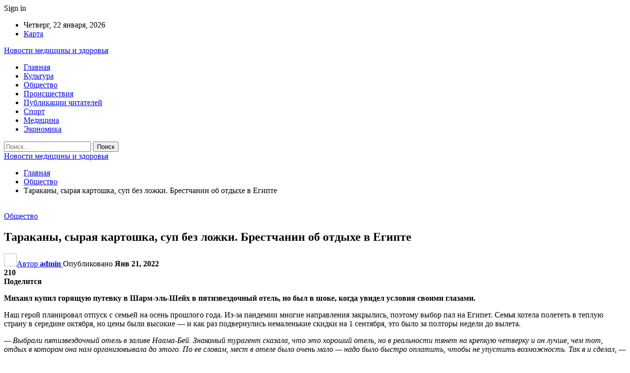

--- FILE ---
content_type: text/html; charset=UTF-8
request_url: https://helpmed.by/obshhestvo/tarakany-syraya-kartoshka-sup-bez-lozhki-brestchanin-ob-otdyhe-v-egipte.html
body_size: 29881
content:
	<!DOCTYPE html>
		<!--[if IE 8]>
	<html class="ie ie8" dir="ltr" lang="ru-RU" prefix="og: https://ogp.me/ns#"> <![endif]-->
	<!--[if IE 9]>
	<html class="ie ie9" dir="ltr" lang="ru-RU" prefix="og: https://ogp.me/ns#"> <![endif]-->
	<!--[if gt IE 9]><!-->
<html dir="ltr" lang="ru-RU" prefix="og: https://ogp.me/ns#"> <!--<![endif]-->
	<head>
				<meta charset="UTF-8">
		<meta http-equiv="X-UA-Compatible" content="IE=edge">
		<meta name="viewport" content="width=device-width, initial-scale=1.0">
		<link rel="pingback" href="https://helpmed.by/xmlrpc.php"/>

		<title>Тараканы, сырая картошка, суп без ложки. Брестчанин об отдыхе в Египте | Новости медицины и здоровья</title>
	<style>img:is([sizes="auto" i], [sizes^="auto," i]) { contain-intrinsic-size: 3000px 1500px }</style>
	
		<!-- All in One SEO 4.8.7 - aioseo.com -->
	<meta name="description" content="Михаил купил горящую путевку в Шарм-эль-Шейх в пятизвездочный отель, но был в шоке, когда увидел условия своими глазами. Наш герой планировал отпуск с семьей на осень прошлого года. Из-за пандемии многие направления закрылись, поэтому выбор пал на Египет. Семья хотела полететь в теплую страну в середине октября, но цены были высокие — и как раз" />
	<meta name="robots" content="max-snippet:-1, max-image-preview:large, max-video-preview:-1" />
	<meta name="author" content="admin"/>
	<meta name="keywords" content="#брест,#египет,#путешествие" />
	<link rel="canonical" href="https://helpmed.by/obshhestvo/tarakany-syraya-kartoshka-sup-bez-lozhki-brestchanin-ob-otdyhe-v-egipte.html" />
	<meta name="generator" content="All in One SEO (AIOSEO) 4.8.7" />
		<meta property="og:locale" content="ru_RU" />
		<meta property="og:site_name" content="Новости медицины и здоровья |" />
		<meta property="og:type" content="article" />
		<meta property="og:title" content="Тараканы, сырая картошка, суп без ложки. Брестчанин об отдыхе в Египте | Новости медицины и здоровья" />
		<meta property="og:description" content="Михаил купил горящую путевку в Шарм-эль-Шейх в пятизвездочный отель, но был в шоке, когда увидел условия своими глазами. Наш герой планировал отпуск с семьей на осень прошлого года. Из-за пандемии многие направления закрылись, поэтому выбор пал на Египет. Семья хотела полететь в теплую страну в середине октября, но цены были высокие — и как раз" />
		<meta property="og:url" content="https://helpmed.by/obshhestvo/tarakany-syraya-kartoshka-sup-bez-lozhki-brestchanin-ob-otdyhe-v-egipte.html" />
		<meta property="article:published_time" content="2022-01-21T12:03:52+00:00" />
		<meta property="article:modified_time" content="2022-01-21T12:03:52+00:00" />
		<meta name="twitter:card" content="summary" />
		<meta name="twitter:title" content="Тараканы, сырая картошка, суп без ложки. Брестчанин об отдыхе в Египте | Новости медицины и здоровья" />
		<meta name="twitter:description" content="Михаил купил горящую путевку в Шарм-эль-Шейх в пятизвездочный отель, но был в шоке, когда увидел условия своими глазами. Наш герой планировал отпуск с семьей на осень прошлого года. Из-за пандемии многие направления закрылись, поэтому выбор пал на Египет. Семья хотела полететь в теплую страну в середине октября, но цены были высокие — и как раз" />
		<script type="application/ld+json" class="aioseo-schema">
			{"@context":"https:\/\/schema.org","@graph":[{"@type":"Article","@id":"https:\/\/helpmed.by\/obshhestvo\/tarakany-syraya-kartoshka-sup-bez-lozhki-brestchanin-ob-otdyhe-v-egipte.html#article","name":"\u0422\u0430\u0440\u0430\u043a\u0430\u043d\u044b, \u0441\u044b\u0440\u0430\u044f \u043a\u0430\u0440\u0442\u043e\u0448\u043a\u0430, \u0441\u0443\u043f \u0431\u0435\u0437 \u043b\u043e\u0436\u043a\u0438. \u0411\u0440\u0435\u0441\u0442\u0447\u0430\u043d\u0438\u043d \u043e\u0431 \u043e\u0442\u0434\u044b\u0445\u0435 \u0432 \u0415\u0433\u0438\u043f\u0442\u0435 | \u041d\u043e\u0432\u043e\u0441\u0442\u0438 \u043c\u0435\u0434\u0438\u0446\u0438\u043d\u044b \u0438 \u0437\u0434\u043e\u0440\u043e\u0432\u044c\u044f","headline":"\u0422\u0430\u0440\u0430\u043a\u0430\u043d\u044b, \u0441\u044b\u0440\u0430\u044f \u043a\u0430\u0440\u0442\u043e\u0448\u043a\u0430, \u0441\u0443\u043f \u0431\u0435\u0437 \u043b\u043e\u0436\u043a\u0438. \u0411\u0440\u0435\u0441\u0442\u0447\u0430\u043d\u0438\u043d \u043e\u0431 \u043e\u0442\u0434\u044b\u0445\u0435 \u0432 \u0415\u0433\u0438\u043f\u0442\u0435","author":{"@id":"https:\/\/helpmed.by\/author\/admin#author"},"publisher":{"@id":"https:\/\/helpmed.by\/#organization"},"image":{"@type":"ImageObject","url":"https:\/\/helpmed.by\/wp-content\/uploads\/2022\/01\/e773cd46500e1f45d41f42a1edfb43af.jpg","width":600,"height":400},"datePublished":"2022-01-21T15:03:47+03:00","dateModified":"2022-01-21T15:03:47+03:00","inLanguage":"ru-RU","mainEntityOfPage":{"@id":"https:\/\/helpmed.by\/obshhestvo\/tarakany-syraya-kartoshka-sup-bez-lozhki-brestchanin-ob-otdyhe-v-egipte.html#webpage"},"isPartOf":{"@id":"https:\/\/helpmed.by\/obshhestvo\/tarakany-syraya-kartoshka-sup-bez-lozhki-brestchanin-ob-otdyhe-v-egipte.html#webpage"},"articleSection":"\u041e\u0431\u0449\u0435\u0441\u0442\u0432\u043e, #\u0431\u0440\u0435\u0441\u0442, #\u0435\u0433\u0438\u043f\u0435\u0442, #\u043f\u0443\u0442\u0435\u0448\u0435\u0441\u0442\u0432\u0438\u0435"},{"@type":"BreadcrumbList","@id":"https:\/\/helpmed.by\/obshhestvo\/tarakany-syraya-kartoshka-sup-bez-lozhki-brestchanin-ob-otdyhe-v-egipte.html#breadcrumblist","itemListElement":[{"@type":"ListItem","@id":"https:\/\/helpmed.by#listItem","position":1,"name":"\u0413\u043b\u0430\u0432\u043d\u0430\u044f","item":"https:\/\/helpmed.by","nextItem":{"@type":"ListItem","@id":"https:\/\/helpmed.by\/category\/obshhestvo#listItem","name":"\u041e\u0431\u0449\u0435\u0441\u0442\u0432\u043e"}},{"@type":"ListItem","@id":"https:\/\/helpmed.by\/category\/obshhestvo#listItem","position":2,"name":"\u041e\u0431\u0449\u0435\u0441\u0442\u0432\u043e","item":"https:\/\/helpmed.by\/category\/obshhestvo","nextItem":{"@type":"ListItem","@id":"https:\/\/helpmed.by\/obshhestvo\/tarakany-syraya-kartoshka-sup-bez-lozhki-brestchanin-ob-otdyhe-v-egipte.html#listItem","name":"\u0422\u0430\u0440\u0430\u043a\u0430\u043d\u044b, \u0441\u044b\u0440\u0430\u044f \u043a\u0430\u0440\u0442\u043e\u0448\u043a\u0430, \u0441\u0443\u043f \u0431\u0435\u0437 \u043b\u043e\u0436\u043a\u0438. \u0411\u0440\u0435\u0441\u0442\u0447\u0430\u043d\u0438\u043d \u043e\u0431 \u043e\u0442\u0434\u044b\u0445\u0435 \u0432 \u0415\u0433\u0438\u043f\u0442\u0435"},"previousItem":{"@type":"ListItem","@id":"https:\/\/helpmed.by#listItem","name":"\u0413\u043b\u0430\u0432\u043d\u0430\u044f"}},{"@type":"ListItem","@id":"https:\/\/helpmed.by\/obshhestvo\/tarakany-syraya-kartoshka-sup-bez-lozhki-brestchanin-ob-otdyhe-v-egipte.html#listItem","position":3,"name":"\u0422\u0430\u0440\u0430\u043a\u0430\u043d\u044b, \u0441\u044b\u0440\u0430\u044f \u043a\u0430\u0440\u0442\u043e\u0448\u043a\u0430, \u0441\u0443\u043f \u0431\u0435\u0437 \u043b\u043e\u0436\u043a\u0438. \u0411\u0440\u0435\u0441\u0442\u0447\u0430\u043d\u0438\u043d \u043e\u0431 \u043e\u0442\u0434\u044b\u0445\u0435 \u0432 \u0415\u0433\u0438\u043f\u0442\u0435","previousItem":{"@type":"ListItem","@id":"https:\/\/helpmed.by\/category\/obshhestvo#listItem","name":"\u041e\u0431\u0449\u0435\u0441\u0442\u0432\u043e"}}]},{"@type":"Organization","@id":"https:\/\/helpmed.by\/#organization","name":"\u041d\u043e\u0432\u043e\u0441\u0442\u0438 \u043c\u0435\u0434\u0438\u0446\u0438\u043d\u044b \u0438 \u0437\u0434\u043e\u0440\u043e\u0432\u044c\u044f","url":"https:\/\/helpmed.by\/"},{"@type":"Person","@id":"https:\/\/helpmed.by\/author\/admin#author","url":"https:\/\/helpmed.by\/author\/admin","name":"admin","image":{"@type":"ImageObject","@id":"https:\/\/helpmed.by\/obshhestvo\/tarakany-syraya-kartoshka-sup-bez-lozhki-brestchanin-ob-otdyhe-v-egipte.html#authorImage","url":"https:\/\/secure.gravatar.com\/avatar\/08f417227d9400b0c11182af2d40ead3d220d0e743dc3d8668cb9e99c90ba605?s=96&d=mm&r=g","width":96,"height":96,"caption":"admin"}},{"@type":"WebPage","@id":"https:\/\/helpmed.by\/obshhestvo\/tarakany-syraya-kartoshka-sup-bez-lozhki-brestchanin-ob-otdyhe-v-egipte.html#webpage","url":"https:\/\/helpmed.by\/obshhestvo\/tarakany-syraya-kartoshka-sup-bez-lozhki-brestchanin-ob-otdyhe-v-egipte.html","name":"\u0422\u0430\u0440\u0430\u043a\u0430\u043d\u044b, \u0441\u044b\u0440\u0430\u044f \u043a\u0430\u0440\u0442\u043e\u0448\u043a\u0430, \u0441\u0443\u043f \u0431\u0435\u0437 \u043b\u043e\u0436\u043a\u0438. \u0411\u0440\u0435\u0441\u0442\u0447\u0430\u043d\u0438\u043d \u043e\u0431 \u043e\u0442\u0434\u044b\u0445\u0435 \u0432 \u0415\u0433\u0438\u043f\u0442\u0435 | \u041d\u043e\u0432\u043e\u0441\u0442\u0438 \u043c\u0435\u0434\u0438\u0446\u0438\u043d\u044b \u0438 \u0437\u0434\u043e\u0440\u043e\u0432\u044c\u044f","description":"\u041c\u0438\u0445\u0430\u0438\u043b \u043a\u0443\u043f\u0438\u043b \u0433\u043e\u0440\u044f\u0449\u0443\u044e \u043f\u0443\u0442\u0435\u0432\u043a\u0443 \u0432 \u0428\u0430\u0440\u043c-\u044d\u043b\u044c-\u0428\u0435\u0439\u0445 \u0432 \u043f\u044f\u0442\u0438\u0437\u0432\u0435\u0437\u0434\u043e\u0447\u043d\u044b\u0439 \u043e\u0442\u0435\u043b\u044c, \u043d\u043e \u0431\u044b\u043b \u0432 \u0448\u043e\u043a\u0435, \u043a\u043e\u0433\u0434\u0430 \u0443\u0432\u0438\u0434\u0435\u043b \u0443\u0441\u043b\u043e\u0432\u0438\u044f \u0441\u0432\u043e\u0438\u043c\u0438 \u0433\u043b\u0430\u0437\u0430\u043c\u0438. \u041d\u0430\u0448 \u0433\u0435\u0440\u043e\u0439 \u043f\u043b\u0430\u043d\u0438\u0440\u043e\u0432\u0430\u043b \u043e\u0442\u043f\u0443\u0441\u043a \u0441 \u0441\u0435\u043c\u044c\u0435\u0439 \u043d\u0430 \u043e\u0441\u0435\u043d\u044c \u043f\u0440\u043e\u0448\u043b\u043e\u0433\u043e \u0433\u043e\u0434\u0430. \u0418\u0437-\u0437\u0430 \u043f\u0430\u043d\u0434\u0435\u043c\u0438\u0438 \u043c\u043d\u043e\u0433\u0438\u0435 \u043d\u0430\u043f\u0440\u0430\u0432\u043b\u0435\u043d\u0438\u044f \u0437\u0430\u043a\u0440\u044b\u043b\u0438\u0441\u044c, \u043f\u043e\u044d\u0442\u043e\u043c\u0443 \u0432\u044b\u0431\u043e\u0440 \u043f\u0430\u043b \u043d\u0430 \u0415\u0433\u0438\u043f\u0435\u0442. \u0421\u0435\u043c\u044c\u044f \u0445\u043e\u0442\u0435\u043b\u0430 \u043f\u043e\u043b\u0435\u0442\u0435\u0442\u044c \u0432 \u0442\u0435\u043f\u043b\u0443\u044e \u0441\u0442\u0440\u0430\u043d\u0443 \u0432 \u0441\u0435\u0440\u0435\u0434\u0438\u043d\u0435 \u043e\u043a\u0442\u044f\u0431\u0440\u044f, \u043d\u043e \u0446\u0435\u043d\u044b \u0431\u044b\u043b\u0438 \u0432\u044b\u0441\u043e\u043a\u0438\u0435 \u2014 \u0438 \u043a\u0430\u043a \u0440\u0430\u0437","inLanguage":"ru-RU","isPartOf":{"@id":"https:\/\/helpmed.by\/#website"},"breadcrumb":{"@id":"https:\/\/helpmed.by\/obshhestvo\/tarakany-syraya-kartoshka-sup-bez-lozhki-brestchanin-ob-otdyhe-v-egipte.html#breadcrumblist"},"author":{"@id":"https:\/\/helpmed.by\/author\/admin#author"},"creator":{"@id":"https:\/\/helpmed.by\/author\/admin#author"},"image":{"@type":"ImageObject","url":"https:\/\/helpmed.by\/wp-content\/uploads\/2022\/01\/e773cd46500e1f45d41f42a1edfb43af.jpg","@id":"https:\/\/helpmed.by\/obshhestvo\/tarakany-syraya-kartoshka-sup-bez-lozhki-brestchanin-ob-otdyhe-v-egipte.html\/#mainImage","width":600,"height":400},"primaryImageOfPage":{"@id":"https:\/\/helpmed.by\/obshhestvo\/tarakany-syraya-kartoshka-sup-bez-lozhki-brestchanin-ob-otdyhe-v-egipte.html#mainImage"},"datePublished":"2022-01-21T15:03:47+03:00","dateModified":"2022-01-21T15:03:47+03:00"},{"@type":"WebSite","@id":"https:\/\/helpmed.by\/#website","url":"https:\/\/helpmed.by\/","name":"\u041d\u043e\u0432\u043e\u0441\u0442\u0438 \u043c\u0435\u0434\u0438\u0446\u0438\u043d\u044b \u0438 \u0437\u0434\u043e\u0440\u043e\u0432\u044c\u044f","inLanguage":"ru-RU","publisher":{"@id":"https:\/\/helpmed.by\/#organization"}}]}
		</script>
		<!-- All in One SEO -->


<!-- Better Open Graph, Schema.org & Twitter Integration -->
<meta property="og:locale" content="ru_ru"/>
<meta property="og:site_name" content="Новости медицины и здоровья"/>
<meta property="og:url" content="https://helpmed.by/obshhestvo/tarakany-syraya-kartoshka-sup-bez-lozhki-brestchanin-ob-otdyhe-v-egipte.html"/>
<meta property="og:title" content="Тараканы, сырая картошка, суп без ложки. Брестчанин об отдыхе в Египте"/>
<meta property="og:image" content="https://helpmed.by/wp-content/uploads/2022/01/e773cd46500e1f45d41f42a1edfb43af.jpg"/>
<meta property="article:section" content="Общество"/>
<meta property="article:tag" content="#путешествие"/>
<meta property="og:description" content="Михаил купил горящую путевку в Шарм-эль-Шейх в пятизвездочный отель, но был в шоке, когда увидел условия своими глазами.    Наш герой планировал отпуск с семьей на осень прошлого года. Из-за пандемии многие направления закрылись, поэтому выбор пал на"/>
<meta property="og:type" content="article"/>
<meta name="twitter:card" content="summary"/>
<meta name="twitter:url" content="https://helpmed.by/obshhestvo/tarakany-syraya-kartoshka-sup-bez-lozhki-brestchanin-ob-otdyhe-v-egipte.html"/>
<meta name="twitter:title" content="Тараканы, сырая картошка, суп без ложки. Брестчанин об отдыхе в Египте"/>
<meta name="twitter:description" content="Михаил купил горящую путевку в Шарм-эль-Шейх в пятизвездочный отель, но был в шоке, когда увидел условия своими глазами.    Наш герой планировал отпуск с семьей на осень прошлого года. Из-за пандемии многие направления закрылись, поэтому выбор пал на"/>
<meta name="twitter:image" content="https://helpmed.by/wp-content/uploads/2022/01/e773cd46500e1f45d41f42a1edfb43af.jpg"/>
<!-- / Better Open Graph, Schema.org & Twitter Integration. -->
<link rel='dns-prefetch' href='//fonts.googleapis.com' />
<link rel="alternate" type="application/rss+xml" title="Новости медицины и здоровья &raquo; Лента" href="https://helpmed.by/feed" />
<link rel="alternate" type="application/rss+xml" title="Новости медицины и здоровья &raquo; Лента комментариев" href="https://helpmed.by/comments/feed" />
<script type="text/javascript">
/* <![CDATA[ */
window._wpemojiSettings = {"baseUrl":"https:\/\/s.w.org\/images\/core\/emoji\/16.0.1\/72x72\/","ext":".png","svgUrl":"https:\/\/s.w.org\/images\/core\/emoji\/16.0.1\/svg\/","svgExt":".svg","source":{"concatemoji":"https:\/\/helpmed.by\/wp-includes\/js\/wp-emoji-release.min.js?ver=6.8.2"}};
/*! This file is auto-generated */
!function(s,n){var o,i,e;function c(e){try{var t={supportTests:e,timestamp:(new Date).valueOf()};sessionStorage.setItem(o,JSON.stringify(t))}catch(e){}}function p(e,t,n){e.clearRect(0,0,e.canvas.width,e.canvas.height),e.fillText(t,0,0);var t=new Uint32Array(e.getImageData(0,0,e.canvas.width,e.canvas.height).data),a=(e.clearRect(0,0,e.canvas.width,e.canvas.height),e.fillText(n,0,0),new Uint32Array(e.getImageData(0,0,e.canvas.width,e.canvas.height).data));return t.every(function(e,t){return e===a[t]})}function u(e,t){e.clearRect(0,0,e.canvas.width,e.canvas.height),e.fillText(t,0,0);for(var n=e.getImageData(16,16,1,1),a=0;a<n.data.length;a++)if(0!==n.data[a])return!1;return!0}function f(e,t,n,a){switch(t){case"flag":return n(e,"\ud83c\udff3\ufe0f\u200d\u26a7\ufe0f","\ud83c\udff3\ufe0f\u200b\u26a7\ufe0f")?!1:!n(e,"\ud83c\udde8\ud83c\uddf6","\ud83c\udde8\u200b\ud83c\uddf6")&&!n(e,"\ud83c\udff4\udb40\udc67\udb40\udc62\udb40\udc65\udb40\udc6e\udb40\udc67\udb40\udc7f","\ud83c\udff4\u200b\udb40\udc67\u200b\udb40\udc62\u200b\udb40\udc65\u200b\udb40\udc6e\u200b\udb40\udc67\u200b\udb40\udc7f");case"emoji":return!a(e,"\ud83e\udedf")}return!1}function g(e,t,n,a){var r="undefined"!=typeof WorkerGlobalScope&&self instanceof WorkerGlobalScope?new OffscreenCanvas(300,150):s.createElement("canvas"),o=r.getContext("2d",{willReadFrequently:!0}),i=(o.textBaseline="top",o.font="600 32px Arial",{});return e.forEach(function(e){i[e]=t(o,e,n,a)}),i}function t(e){var t=s.createElement("script");t.src=e,t.defer=!0,s.head.appendChild(t)}"undefined"!=typeof Promise&&(o="wpEmojiSettingsSupports",i=["flag","emoji"],n.supports={everything:!0,everythingExceptFlag:!0},e=new Promise(function(e){s.addEventListener("DOMContentLoaded",e,{once:!0})}),new Promise(function(t){var n=function(){try{var e=JSON.parse(sessionStorage.getItem(o));if("object"==typeof e&&"number"==typeof e.timestamp&&(new Date).valueOf()<e.timestamp+604800&&"object"==typeof e.supportTests)return e.supportTests}catch(e){}return null}();if(!n){if("undefined"!=typeof Worker&&"undefined"!=typeof OffscreenCanvas&&"undefined"!=typeof URL&&URL.createObjectURL&&"undefined"!=typeof Blob)try{var e="postMessage("+g.toString()+"("+[JSON.stringify(i),f.toString(),p.toString(),u.toString()].join(",")+"));",a=new Blob([e],{type:"text/javascript"}),r=new Worker(URL.createObjectURL(a),{name:"wpTestEmojiSupports"});return void(r.onmessage=function(e){c(n=e.data),r.terminate(),t(n)})}catch(e){}c(n=g(i,f,p,u))}t(n)}).then(function(e){for(var t in e)n.supports[t]=e[t],n.supports.everything=n.supports.everything&&n.supports[t],"flag"!==t&&(n.supports.everythingExceptFlag=n.supports.everythingExceptFlag&&n.supports[t]);n.supports.everythingExceptFlag=n.supports.everythingExceptFlag&&!n.supports.flag,n.DOMReady=!1,n.readyCallback=function(){n.DOMReady=!0}}).then(function(){return e}).then(function(){var e;n.supports.everything||(n.readyCallback(),(e=n.source||{}).concatemoji?t(e.concatemoji):e.wpemoji&&e.twemoji&&(t(e.twemoji),t(e.wpemoji)))}))}((window,document),window._wpemojiSettings);
/* ]]> */
</script>
<style id='wp-emoji-styles-inline-css' type='text/css'>

	img.wp-smiley, img.emoji {
		display: inline !important;
		border: none !important;
		box-shadow: none !important;
		height: 1em !important;
		width: 1em !important;
		margin: 0 0.07em !important;
		vertical-align: -0.1em !important;
		background: none !important;
		padding: 0 !important;
	}
</style>
<link rel='stylesheet' id='wp-block-library-css' href='https://helpmed.by/wp-includes/css/dist/block-library/style.min.css?ver=6.8.2' type='text/css' media='all' />
<style id='classic-theme-styles-inline-css' type='text/css'>
/*! This file is auto-generated */
.wp-block-button__link{color:#fff;background-color:#32373c;border-radius:9999px;box-shadow:none;text-decoration:none;padding:calc(.667em + 2px) calc(1.333em + 2px);font-size:1.125em}.wp-block-file__button{background:#32373c;color:#fff;text-decoration:none}
</style>
<style id='global-styles-inline-css' type='text/css'>
:root{--wp--preset--aspect-ratio--square: 1;--wp--preset--aspect-ratio--4-3: 4/3;--wp--preset--aspect-ratio--3-4: 3/4;--wp--preset--aspect-ratio--3-2: 3/2;--wp--preset--aspect-ratio--2-3: 2/3;--wp--preset--aspect-ratio--16-9: 16/9;--wp--preset--aspect-ratio--9-16: 9/16;--wp--preset--color--black: #000000;--wp--preset--color--cyan-bluish-gray: #abb8c3;--wp--preset--color--white: #ffffff;--wp--preset--color--pale-pink: #f78da7;--wp--preset--color--vivid-red: #cf2e2e;--wp--preset--color--luminous-vivid-orange: #ff6900;--wp--preset--color--luminous-vivid-amber: #fcb900;--wp--preset--color--light-green-cyan: #7bdcb5;--wp--preset--color--vivid-green-cyan: #00d084;--wp--preset--color--pale-cyan-blue: #8ed1fc;--wp--preset--color--vivid-cyan-blue: #0693e3;--wp--preset--color--vivid-purple: #9b51e0;--wp--preset--gradient--vivid-cyan-blue-to-vivid-purple: linear-gradient(135deg,rgba(6,147,227,1) 0%,rgb(155,81,224) 100%);--wp--preset--gradient--light-green-cyan-to-vivid-green-cyan: linear-gradient(135deg,rgb(122,220,180) 0%,rgb(0,208,130) 100%);--wp--preset--gradient--luminous-vivid-amber-to-luminous-vivid-orange: linear-gradient(135deg,rgba(252,185,0,1) 0%,rgba(255,105,0,1) 100%);--wp--preset--gradient--luminous-vivid-orange-to-vivid-red: linear-gradient(135deg,rgba(255,105,0,1) 0%,rgb(207,46,46) 100%);--wp--preset--gradient--very-light-gray-to-cyan-bluish-gray: linear-gradient(135deg,rgb(238,238,238) 0%,rgb(169,184,195) 100%);--wp--preset--gradient--cool-to-warm-spectrum: linear-gradient(135deg,rgb(74,234,220) 0%,rgb(151,120,209) 20%,rgb(207,42,186) 40%,rgb(238,44,130) 60%,rgb(251,105,98) 80%,rgb(254,248,76) 100%);--wp--preset--gradient--blush-light-purple: linear-gradient(135deg,rgb(255,206,236) 0%,rgb(152,150,240) 100%);--wp--preset--gradient--blush-bordeaux: linear-gradient(135deg,rgb(254,205,165) 0%,rgb(254,45,45) 50%,rgb(107,0,62) 100%);--wp--preset--gradient--luminous-dusk: linear-gradient(135deg,rgb(255,203,112) 0%,rgb(199,81,192) 50%,rgb(65,88,208) 100%);--wp--preset--gradient--pale-ocean: linear-gradient(135deg,rgb(255,245,203) 0%,rgb(182,227,212) 50%,rgb(51,167,181) 100%);--wp--preset--gradient--electric-grass: linear-gradient(135deg,rgb(202,248,128) 0%,rgb(113,206,126) 100%);--wp--preset--gradient--midnight: linear-gradient(135deg,rgb(2,3,129) 0%,rgb(40,116,252) 100%);--wp--preset--font-size--small: 13px;--wp--preset--font-size--medium: 20px;--wp--preset--font-size--large: 36px;--wp--preset--font-size--x-large: 42px;--wp--preset--spacing--20: 0.44rem;--wp--preset--spacing--30: 0.67rem;--wp--preset--spacing--40: 1rem;--wp--preset--spacing--50: 1.5rem;--wp--preset--spacing--60: 2.25rem;--wp--preset--spacing--70: 3.38rem;--wp--preset--spacing--80: 5.06rem;--wp--preset--shadow--natural: 6px 6px 9px rgba(0, 0, 0, 0.2);--wp--preset--shadow--deep: 12px 12px 50px rgba(0, 0, 0, 0.4);--wp--preset--shadow--sharp: 6px 6px 0px rgba(0, 0, 0, 0.2);--wp--preset--shadow--outlined: 6px 6px 0px -3px rgba(255, 255, 255, 1), 6px 6px rgba(0, 0, 0, 1);--wp--preset--shadow--crisp: 6px 6px 0px rgba(0, 0, 0, 1);}:where(.is-layout-flex){gap: 0.5em;}:where(.is-layout-grid){gap: 0.5em;}body .is-layout-flex{display: flex;}.is-layout-flex{flex-wrap: wrap;align-items: center;}.is-layout-flex > :is(*, div){margin: 0;}body .is-layout-grid{display: grid;}.is-layout-grid > :is(*, div){margin: 0;}:where(.wp-block-columns.is-layout-flex){gap: 2em;}:where(.wp-block-columns.is-layout-grid){gap: 2em;}:where(.wp-block-post-template.is-layout-flex){gap: 1.25em;}:where(.wp-block-post-template.is-layout-grid){gap: 1.25em;}.has-black-color{color: var(--wp--preset--color--black) !important;}.has-cyan-bluish-gray-color{color: var(--wp--preset--color--cyan-bluish-gray) !important;}.has-white-color{color: var(--wp--preset--color--white) !important;}.has-pale-pink-color{color: var(--wp--preset--color--pale-pink) !important;}.has-vivid-red-color{color: var(--wp--preset--color--vivid-red) !important;}.has-luminous-vivid-orange-color{color: var(--wp--preset--color--luminous-vivid-orange) !important;}.has-luminous-vivid-amber-color{color: var(--wp--preset--color--luminous-vivid-amber) !important;}.has-light-green-cyan-color{color: var(--wp--preset--color--light-green-cyan) !important;}.has-vivid-green-cyan-color{color: var(--wp--preset--color--vivid-green-cyan) !important;}.has-pale-cyan-blue-color{color: var(--wp--preset--color--pale-cyan-blue) !important;}.has-vivid-cyan-blue-color{color: var(--wp--preset--color--vivid-cyan-blue) !important;}.has-vivid-purple-color{color: var(--wp--preset--color--vivid-purple) !important;}.has-black-background-color{background-color: var(--wp--preset--color--black) !important;}.has-cyan-bluish-gray-background-color{background-color: var(--wp--preset--color--cyan-bluish-gray) !important;}.has-white-background-color{background-color: var(--wp--preset--color--white) !important;}.has-pale-pink-background-color{background-color: var(--wp--preset--color--pale-pink) !important;}.has-vivid-red-background-color{background-color: var(--wp--preset--color--vivid-red) !important;}.has-luminous-vivid-orange-background-color{background-color: var(--wp--preset--color--luminous-vivid-orange) !important;}.has-luminous-vivid-amber-background-color{background-color: var(--wp--preset--color--luminous-vivid-amber) !important;}.has-light-green-cyan-background-color{background-color: var(--wp--preset--color--light-green-cyan) !important;}.has-vivid-green-cyan-background-color{background-color: var(--wp--preset--color--vivid-green-cyan) !important;}.has-pale-cyan-blue-background-color{background-color: var(--wp--preset--color--pale-cyan-blue) !important;}.has-vivid-cyan-blue-background-color{background-color: var(--wp--preset--color--vivid-cyan-blue) !important;}.has-vivid-purple-background-color{background-color: var(--wp--preset--color--vivid-purple) !important;}.has-black-border-color{border-color: var(--wp--preset--color--black) !important;}.has-cyan-bluish-gray-border-color{border-color: var(--wp--preset--color--cyan-bluish-gray) !important;}.has-white-border-color{border-color: var(--wp--preset--color--white) !important;}.has-pale-pink-border-color{border-color: var(--wp--preset--color--pale-pink) !important;}.has-vivid-red-border-color{border-color: var(--wp--preset--color--vivid-red) !important;}.has-luminous-vivid-orange-border-color{border-color: var(--wp--preset--color--luminous-vivid-orange) !important;}.has-luminous-vivid-amber-border-color{border-color: var(--wp--preset--color--luminous-vivid-amber) !important;}.has-light-green-cyan-border-color{border-color: var(--wp--preset--color--light-green-cyan) !important;}.has-vivid-green-cyan-border-color{border-color: var(--wp--preset--color--vivid-green-cyan) !important;}.has-pale-cyan-blue-border-color{border-color: var(--wp--preset--color--pale-cyan-blue) !important;}.has-vivid-cyan-blue-border-color{border-color: var(--wp--preset--color--vivid-cyan-blue) !important;}.has-vivid-purple-border-color{border-color: var(--wp--preset--color--vivid-purple) !important;}.has-vivid-cyan-blue-to-vivid-purple-gradient-background{background: var(--wp--preset--gradient--vivid-cyan-blue-to-vivid-purple) !important;}.has-light-green-cyan-to-vivid-green-cyan-gradient-background{background: var(--wp--preset--gradient--light-green-cyan-to-vivid-green-cyan) !important;}.has-luminous-vivid-amber-to-luminous-vivid-orange-gradient-background{background: var(--wp--preset--gradient--luminous-vivid-amber-to-luminous-vivid-orange) !important;}.has-luminous-vivid-orange-to-vivid-red-gradient-background{background: var(--wp--preset--gradient--luminous-vivid-orange-to-vivid-red) !important;}.has-very-light-gray-to-cyan-bluish-gray-gradient-background{background: var(--wp--preset--gradient--very-light-gray-to-cyan-bluish-gray) !important;}.has-cool-to-warm-spectrum-gradient-background{background: var(--wp--preset--gradient--cool-to-warm-spectrum) !important;}.has-blush-light-purple-gradient-background{background: var(--wp--preset--gradient--blush-light-purple) !important;}.has-blush-bordeaux-gradient-background{background: var(--wp--preset--gradient--blush-bordeaux) !important;}.has-luminous-dusk-gradient-background{background: var(--wp--preset--gradient--luminous-dusk) !important;}.has-pale-ocean-gradient-background{background: var(--wp--preset--gradient--pale-ocean) !important;}.has-electric-grass-gradient-background{background: var(--wp--preset--gradient--electric-grass) !important;}.has-midnight-gradient-background{background: var(--wp--preset--gradient--midnight) !important;}.has-small-font-size{font-size: var(--wp--preset--font-size--small) !important;}.has-medium-font-size{font-size: var(--wp--preset--font-size--medium) !important;}.has-large-font-size{font-size: var(--wp--preset--font-size--large) !important;}.has-x-large-font-size{font-size: var(--wp--preset--font-size--x-large) !important;}
:where(.wp-block-post-template.is-layout-flex){gap: 1.25em;}:where(.wp-block-post-template.is-layout-grid){gap: 1.25em;}
:where(.wp-block-columns.is-layout-flex){gap: 2em;}:where(.wp-block-columns.is-layout-grid){gap: 2em;}
:root :where(.wp-block-pullquote){font-size: 1.5em;line-height: 1.6;}
</style>
<link rel='stylesheet' id='contact-form-7-css' href='https://helpmed.by/wp-content/plugins/contact-form-7/includes/css/styles.css?ver=6.1.1' type='text/css' media='all' />
<link rel='stylesheet' id='bf-slick-css' href='https://helpmed.by/wp-content/themes/publisher/includes/libs/better-framework/assets/css/slick.min.css?ver=3.10.22' type='text/css' media='all' />
<link rel='stylesheet' id='pretty-photo-css' href='https://helpmed.by/wp-content/themes/publisher/includes/libs/better-framework/assets/css/pretty-photo.min.css?ver=3.10.22' type='text/css' media='all' />
<link rel='stylesheet' id='bs-icons-css' href='https://helpmed.by/wp-content/themes/publisher/includes/libs/better-framework/assets/css/bs-icons.css?ver=3.10.22' type='text/css' media='all' />
<link rel='stylesheet' id='theme-libs-css' href='https://helpmed.by/wp-content/themes/publisher/css/theme-libs.min.css?ver=7.7.0' type='text/css' media='all' />
<link rel='stylesheet' id='fontawesome-css' href='https://helpmed.by/wp-content/themes/publisher/includes/libs/better-framework/assets/css/font-awesome.min.css?ver=3.10.22' type='text/css' media='all' />
<link rel='stylesheet' id='publisher-css' href='https://helpmed.by/wp-content/themes/publisher/style-7.7.0.min.css?ver=7.7.0' type='text/css' media='all' />
<link rel='stylesheet' id='better-framework-main-fonts-css' href='https://fonts.googleapis.com/css?family=Roboto:400,500,400italic&#038;subset=greek' type='text/css' media='all' />
<script type="text/javascript" src="https://helpmed.by/wp-includes/js/jquery/jquery.min.js?ver=3.7.1" id="jquery-core-js"></script>
<script type="text/javascript" src="https://helpmed.by/wp-includes/js/jquery/jquery-migrate.min.js?ver=3.4.1" id="jquery-migrate-js"></script>
<!--[if lt IE 9]>
<script type="text/javascript" src="https://helpmed.by/wp-content/themes/publisher/includes/libs/better-framework/assets/js/html5shiv.min.js?ver=3.10.22" id="bf-html5shiv-js"></script>
<![endif]-->
<!--[if lt IE 9]>
<script type="text/javascript" src="https://helpmed.by/wp-content/themes/publisher/includes/libs/better-framework/assets/js/respond.min.js?ver=3.10.22" id="bf-respond-js"></script>
<![endif]-->
<link rel="https://api.w.org/" href="https://helpmed.by/wp-json/" /><link rel="alternate" title="JSON" type="application/json" href="https://helpmed.by/wp-json/wp/v2/posts/7676" /><link rel="EditURI" type="application/rsd+xml" title="RSD" href="https://helpmed.by/xmlrpc.php?rsd" />
<meta name="generator" content="WordPress 6.8.2" />
<link rel='shortlink' href='https://helpmed.by/?p=7676' />
<link rel="alternate" title="oEmbed (JSON)" type="application/json+oembed" href="https://helpmed.by/wp-json/oembed/1.0/embed?url=https%3A%2F%2Fhelpmed.by%2Fobshhestvo%2Ftarakany-syraya-kartoshka-sup-bez-lozhki-brestchanin-ob-otdyhe-v-egipte.html" />
<link rel="alternate" title="oEmbed (XML)" type="text/xml+oembed" href="https://helpmed.by/wp-json/oembed/1.0/embed?url=https%3A%2F%2Fhelpmed.by%2Fobshhestvo%2Ftarakany-syraya-kartoshka-sup-bez-lozhki-brestchanin-ob-otdyhe-v-egipte.html&#038;format=xml" />
			<link rel="amphtml" href="https://helpmed.by/amp/obshhestvo/tarakany-syraya-kartoshka-sup-bez-lozhki-brestchanin-ob-otdyhe-v-egipte.html"/>
			<!-- Yandex.Metrika counter -->
<script type="text/javascript" >
   (function(m,e,t,r,i,k,a){m[i]=m[i]||function(){(m[i].a=m[i].a||[]).push(arguments)};
   m[i].l=1*new Date();k=e.createElement(t),a=e.getElementsByTagName(t)[0],k.async=1,k.src=r,a.parentNode.insertBefore(k,a)})
   (window, document, "script", "https://mc.yandex.ru/metrika/tag.js", "ym");

   ym(86577953, "init", {
        clickmap:true,
        trackLinks:true,
        accurateTrackBounce:true,
        webvisor:true,
        ecommerce:"dataLayer"
   });
</script>
<noscript><div><img src="https://mc.yandex.ru/watch/86577953" style="position:absolute; left:-9999px;" alt="" /></div></noscript>
<!-- /Yandex.Metrika counter --><script type="application/ld+json">{
    "@context": "http:\/\/schema.org\/",
    "@type": "Organization",
    "@id": "#organization",
    "url": "https:\/\/helpmed.by\/",
    "name": "\u041d\u043e\u0432\u043e\u0441\u0442\u0438 \u043c\u0435\u0434\u0438\u0446\u0438\u043d\u044b \u0438 \u0437\u0434\u043e\u0440\u043e\u0432\u044c\u044f",
    "description": ""
}</script>
<script type="application/ld+json">{
    "@context": "http:\/\/schema.org\/",
    "@type": "WebSite",
    "name": "\u041d\u043e\u0432\u043e\u0441\u0442\u0438 \u043c\u0435\u0434\u0438\u0446\u0438\u043d\u044b \u0438 \u0437\u0434\u043e\u0440\u043e\u0432\u044c\u044f",
    "alternateName": "",
    "url": "https:\/\/helpmed.by\/"
}</script>
<script type="application/ld+json">{
    "@context": "http:\/\/schema.org\/",
    "@type": "BlogPosting",
    "headline": "\u0422\u0430\u0440\u0430\u043a\u0430\u043d\u044b, \u0441\u044b\u0440\u0430\u044f \u043a\u0430\u0440\u0442\u043e\u0448\u043a\u0430, \u0441\u0443\u043f \u0431\u0435\u0437 \u043b\u043e\u0436\u043a\u0438. \u0411\u0440\u0435\u0441\u0442\u0447\u0430\u043d\u0438\u043d \u043e\u0431 \u043e\u0442\u0434\u044b\u0445\u0435 \u0432 \u0415\u0433\u0438\u043f\u0442\u0435",
    "description": "\u041c\u0438\u0445\u0430\u0438\u043b \u043a\u0443\u043f\u0438\u043b \u0433\u043e\u0440\u044f\u0449\u0443\u044e \u043f\u0443\u0442\u0435\u0432\u043a\u0443 \u0432 \u0428\u0430\u0440\u043c-\u044d\u043b\u044c-\u0428\u0435\u0439\u0445 \u0432 \u043f\u044f\u0442\u0438\u0437\u0432\u0435\u0437\u0434\u043e\u0447\u043d\u044b\u0439 \u043e\u0442\u0435\u043b\u044c, \u043d\u043e \u0431\u044b\u043b \u0432 \u0448\u043e\u043a\u0435, \u043a\u043e\u0433\u0434\u0430 \u0443\u0432\u0438\u0434\u0435\u043b \u0443\u0441\u043b\u043e\u0432\u0438\u044f \u0441\u0432\u043e\u0438\u043c\u0438 \u0433\u043b\u0430\u0437\u0430\u043c\u0438.    \u041d\u0430\u0448 \u0433\u0435\u0440\u043e\u0439 \u043f\u043b\u0430\u043d\u0438\u0440\u043e\u0432\u0430\u043b \u043e\u0442\u043f\u0443\u0441\u043a \u0441 \u0441\u0435\u043c\u044c\u0435\u0439 \u043d\u0430 \u043e\u0441\u0435\u043d\u044c \u043f\u0440\u043e\u0448\u043b\u043e\u0433\u043e \u0433\u043e\u0434\u0430. \u0418\u0437-\u0437\u0430 \u043f\u0430\u043d\u0434\u0435\u043c\u0438\u0438 \u043c\u043d\u043e\u0433\u0438\u0435 \u043d\u0430\u043f\u0440\u0430\u0432\u043b\u0435\u043d\u0438\u044f \u0437\u0430\u043a\u0440\u044b\u043b\u0438\u0441\u044c, \u043f\u043e\u044d\u0442\u043e\u043c\u0443 \u0432\u044b\u0431\u043e\u0440 \u043f\u0430\u043b \u043d\u0430",
    "datePublished": "2022-01-21",
    "dateModified": "2022-01-21",
    "author": {
        "@type": "Person",
        "@id": "#person-admin",
        "name": "admin"
    },
    "image": {
        "@type": "ImageObject",
        "url": "https:\/\/helpmed.by\/wp-content\/uploads\/2022\/01\/e773cd46500e1f45d41f42a1edfb43af.jpg",
        "width": 600,
        "height": 400
    },
    "interactionStatistic": [
        {
            "@type": "InteractionCounter",
            "interactionType": "http:\/\/schema.org\/CommentAction",
            "userInteractionCount": "0"
        }
    ],
    "publisher": {
        "@id": "#organization"
    },
    "mainEntityOfPage": "https:\/\/helpmed.by\/obshhestvo\/tarakany-syraya-kartoshka-sup-bez-lozhki-brestchanin-ob-otdyhe-v-egipte.html"
}</script>
<link rel='stylesheet' id='7.7.0-1766420878' href='https://helpmed.by/wp-content/bs-booster-cache/b4be9a996cd43a566374590d4a8e19dd.css' type='text/css' media='all' />
<link rel="icon" href="https://helpmed.by/wp-content/uploads/2021/02/slide-0-kopirovat.jpg" sizes="32x32" />
<link rel="icon" href="https://helpmed.by/wp-content/uploads/2021/02/slide-0-kopirovat.jpg" sizes="192x192" />
<link rel="apple-touch-icon" href="https://helpmed.by/wp-content/uploads/2021/02/slide-0-kopirovat.jpg" />
<meta name="msapplication-TileImage" content="https://helpmed.by/wp-content/uploads/2021/02/slide-0-kopirovat.jpg" />
	</head>

<body class="wp-singular post-template-default single single-post postid-7676 single-format-standard wp-theme-publisher bs-theme bs-publisher bs-publisher-clean-magazine active-light-box active-top-line ltr close-rh page-layout-2-col-right full-width main-menu-sticky-smart active-ajax-search single-prim-cat-4 single-cat-4  bs-ll-a" dir="ltr">
		<div class="main-wrap content-main-wrap">
			<header id="header" class="site-header header-style-2 boxed" itemscope="itemscope" itemtype="https://schema.org/WPHeader">

		<section class="topbar topbar-style-1 hidden-xs hidden-xs">
	<div class="content-wrap">
		<div class="container">
			<div class="topbar-inner clearfix">

									<div class="section-links">
													<a class="topbar-sign-in "
							   data-toggle="modal" data-target="#bsLoginModal">
								<i class="fa fa-user-circle"></i> Sign in							</a>

							<div class="modal sign-in-modal fade" id="bsLoginModal" tabindex="-1" role="dialog"
							     style="display: none">
								<div class="modal-dialog" role="document">
									<div class="modal-content">
											<span class="close-modal" data-dismiss="modal" aria-label="Close"><i
														class="fa fa-close"></i></span>
										<div class="modal-body">
											<div id="form_17838_" class="bs-shortcode bs-login-shortcode ">
		<div class="bs-login bs-type-login"  style="display:none">

					<div class="bs-login-panel bs-login-sign-panel bs-current-login-panel">
								<form name="loginform"
				      action="https://helpmed.by/wp-login.php" method="post">

					
					<div class="login-header">
						<span class="login-icon fa fa-user-circle main-color"></span>
						<p>Welcome, Login to your account.</p>
					</div>
					
					<div class="login-field login-username">
						<input type="text" name="log" id="form_17838_user_login" class="input"
						       value="" size="20"
						       placeholder="Username or Email..." required/>
					</div>

					<div class="login-field login-password">
						<input type="password" name="pwd" id="form_17838_user_pass"
						       class="input"
						       value="" size="20" placeholder="Password..."
						       required/>
					</div>

					
					<div class="login-field">
						<a href="https://helpmed.by/wp-login.php?action=lostpassword&redirect_to=https%3A%2F%2Fhelpmed.by%2Fobshhestvo%2Ftarakany-syraya-kartoshka-sup-bez-lozhki-brestchanin-ob-otdyhe-v-egipte.html"
						   class="go-reset-panel">Forget password?</a>

													<span class="login-remember">
							<input class="remember-checkbox" name="rememberme" type="checkbox"
							       id="form_17838_rememberme"
							       value="forever"  />
							<label class="remember-label">Remember me</label>
						</span>
											</div>

					
					<div class="login-field login-submit">
						<input type="submit" name="wp-submit"
						       class="button-primary login-btn"
						       value="Log In"/>
						<input type="hidden" name="redirect_to" value="https://helpmed.by/obshhestvo/tarakany-syraya-kartoshka-sup-bez-lozhki-brestchanin-ob-otdyhe-v-egipte.html"/>
					</div>

									</form>
			</div>

			<div class="bs-login-panel bs-login-reset-panel">

				<span class="go-login-panel"><i
							class="fa fa-angle-left"></i> Sign in</span>

				<div class="bs-login-reset-panel-inner">
					<div class="login-header">
						<span class="login-icon fa fa-support"></span>
						<p>Recover your password.</p>
						<p>A password will be e-mailed to you.</p>
					</div>
										<form name="lostpasswordform" id="form_17838_lostpasswordform"
					      action="https://helpmed.by/wp-login.php?action=lostpassword"
					      method="post">

						<div class="login-field reset-username">
							<input type="text" name="user_login" class="input" value=""
							       placeholder="Username or Email..."
							       required/>
						</div>

						
						<div class="login-field reset-submit">

							<input type="hidden" name="redirect_to" value=""/>
							<input type="submit" name="wp-submit" class="login-btn"
							       value="Send My Password"/>

						</div>
					</form>
				</div>
			</div>
			</div>
	</div>
										</div>
									</div>
								</div>
							</div>
												</div>
				
				<div class="section-menu">
						<div id="menu-top" class="menu top-menu-wrapper" role="navigation" itemscope="itemscope" itemtype="https://schema.org/SiteNavigationElement">
		<nav class="top-menu-container">

			<ul id="top-navigation" class="top-menu menu clearfix bsm-pure">
									<li id="topbar-date" class="menu-item menu-item-date">
					<span
						class="topbar-date">Четверг, 22 января, 2026</span>
					</li>
					<li id="menu-item-75" class="menu-item menu-item-type-custom menu-item-object-custom better-anim-fade menu-item-75"><a href="/sitemap.xml">Карта</a></li>
			</ul>

		</nav>
	</div>
				</div>
			</div>
		</div>
	</div>
</section>
		<div class="header-inner">
			<div class="content-wrap">
				<div class="container">
					<div class="row">
						<div class="row-height">
							<div class="logo-col col-xs-12">
								<div class="col-inside">
									<div id="site-branding" class="site-branding">
	<p  id="site-title" class="logo h1 text-logo">
	<a href="https://helpmed.by/" itemprop="url" rel="home">
		Новости медицины и здоровья	</a>
</p>
</div><!-- .site-branding -->
								</div>
							</div>
													</div>
					</div>
				</div>
			</div>
		</div>

		<div id="menu-main" class="menu main-menu-wrapper show-search-item menu-actions-btn-width-1" role="navigation" itemscope="itemscope" itemtype="https://schema.org/SiteNavigationElement">
	<div class="main-menu-inner">
		<div class="content-wrap">
			<div class="container">

				<nav class="main-menu-container">
					<ul id="main-navigation" class="main-menu menu bsm-pure clearfix">
						<li id="menu-item-30" class="menu-item menu-item-type-custom menu-item-object-custom menu-item-home better-anim-fade menu-item-30"><a href="https://helpmed.by/">Главная</a></li>
<li id="menu-item-31" class="menu-item menu-item-type-taxonomy menu-item-object-category menu-term-1 better-anim-fade menu-item-31"><a href="https://helpmed.by/category/kultura">Культура</a></li>
<li id="menu-item-65" class="menu-item menu-item-type-taxonomy menu-item-object-category current-post-ancestor current-menu-parent current-post-parent menu-term-4 better-anim-fade menu-item-65"><a href="https://helpmed.by/category/obshhestvo">Общество</a></li>
<li id="menu-item-68" class="menu-item menu-item-type-taxonomy menu-item-object-category menu-term-13 better-anim-fade menu-item-68"><a href="https://helpmed.by/category/proisshestviya">Происшествия</a></li>
<li id="menu-item-69" class="menu-item menu-item-type-taxonomy menu-item-object-category menu-term-5 better-anim-fade menu-item-69"><a href="https://helpmed.by/category/publikaczii-chitatelej">Публикации читателей</a></li>
<li id="menu-item-71" class="menu-item menu-item-type-taxonomy menu-item-object-category menu-term-14 better-anim-fade menu-item-71"><a href="https://helpmed.by/category/sport">Спорт</a></li>
<li id="menu-item-928" class="menu-item menu-item-type-taxonomy menu-item-object-category menu-term-238 better-anim-fade menu-item-928"><a href="https://helpmed.by/category/mediczina">Медицина</a></li>
<li id="menu-item-929" class="menu-item menu-item-type-taxonomy menu-item-object-category menu-term-240 better-anim-fade menu-item-929"><a href="https://helpmed.by/category/ekonomika">Экономика</a></li>
					</ul><!-- #main-navigation -->
											<div class="menu-action-buttons width-1">
															<div class="search-container close">
									<span class="search-handler"><i class="fa fa-search"></i></span>

									<div class="search-box clearfix">
										<form role="search" method="get" class="search-form clearfix" action="https://helpmed.by">
	<input type="search" class="search-field"
	       placeholder="Поиск..."
	       value="" name="s"
	       title="Искать:"
	       autocomplete="off">
	<input type="submit" class="search-submit" value="Поиск">
</form><!-- .search-form -->
									</div>
								</div>
														</div>
										</nav><!-- .main-menu-container -->

			</div>
		</div>
	</div>
</div><!-- .menu -->
	</header><!-- .header -->
	<div class="rh-header clearfix dark deferred-block-exclude">
		<div class="rh-container clearfix">

			<div class="menu-container close">
				<span class="menu-handler"><span class="lines"></span></span>
			</div><!-- .menu-container -->

			<div class="logo-container rh-text-logo">
				<a href="https://helpmed.by/" itemprop="url" rel="home">
					Новости медицины и здоровья				</a>
			</div><!-- .logo-container -->
		</div><!-- .rh-container -->
	</div><!-- .rh-header -->
<nav role="navigation" aria-label="Breadcrumbs" class="bf-breadcrumb clearfix bc-top-style"><div class="container bf-breadcrumb-container"><ul class="bf-breadcrumb-items" itemscope itemtype="http://schema.org/BreadcrumbList"><meta name="numberOfItems" content="3" /><meta name="itemListOrder" content="Ascending" /><li itemprop="itemListElement" itemscope itemtype="http://schema.org/ListItem" class="bf-breadcrumb-item bf-breadcrumb-begin"><a itemprop="item" href="https://helpmed.by" rel="home"><span itemprop="name">Главная</span></a><meta itemprop="position" content="1" /></li><li itemprop="itemListElement" itemscope itemtype="http://schema.org/ListItem" class="bf-breadcrumb-item"><a itemprop="item" href="https://helpmed.by/category/obshhestvo" ><span itemprop="name">Общество</span></a><meta itemprop="position" content="2" /></li><li itemprop="itemListElement" itemscope itemtype="http://schema.org/ListItem" class="bf-breadcrumb-item bf-breadcrumb-end"><span itemprop="name">Тараканы, сырая картошка, суп без ложки. Брестчанин об отдыхе в Египте</span><meta itemprop="item" content="https://helpmed.by/obshhestvo/tarakany-syraya-kartoshka-sup-bez-lozhki-brestchanin-ob-otdyhe-v-egipte.html"/><meta itemprop="position" content="3" /></li></ul></div></nav><div class="content-wrap">
		<main id="content" class="content-container">

		<div class="container layout-2-col layout-2-col-1 layout-right-sidebar layout-bc-before post-template-10">

			<div class="row main-section">
										<div class="col-sm-8 content-column">
							<div class="single-container">
																<article id="post-7676" class="post-7676 post type-post status-publish format-standard has-post-thumbnail  category-obshhestvo tag-brest tag-egipet tag-puteshestvie single-post-content">
									<div class="single-featured"><a class="post-thumbnail open-lightbox" href="https://helpmed.by/wp-content/uploads/2022/01/e773cd46500e1f45d41f42a1edfb43af.jpg"><img  alt="" data-src="https://helpmed.by/wp-content/uploads/2022/01/e773cd46500e1f45d41f42a1edfb43af.jpg">											</a>
											</div>
																		<div class="post-header-inner">
										<div class="post-header-title">
											<div class="term-badges floated"><span class="term-badge term-4"><a href="https://helpmed.by/category/obshhestvo">Общество</a></span></div>											<h1 class="single-post-title">
												<span class="post-title" itemprop="headline">Тараканы, сырая картошка, суп без ложки. Брестчанин об отдыхе в Египте</span>
											</h1>
											<div class="post-meta single-post-meta">
			<a href="https://helpmed.by/author/admin"
		   title="Обзор Автор статьи"
		   class="post-author-a post-author-avatar">
			<img alt=''  data-src='https://secure.gravatar.com/avatar/08f417227d9400b0c11182af2d40ead3d220d0e743dc3d8668cb9e99c90ba605?s=26&d=mm&r=g' class='avatar avatar-26 photo avatar-default' height='26' width='26' /><span class="post-author-name">Автор <b>admin</b></span>		</a>
					<span class="time"><time class="post-published updated"
			                         datetime="2022-01-21T15:03:47+03:00">Опубликовано <b>Янв 21, 2022</b></time></span>
			</div>
										</div>
									</div>
											<div class="post-share single-post-share top-share clearfix style-1">
			<div class="post-share-btn-group">
				<span class="views post-share-btn post-share-btn-views rank-default" data-bpv-post="7676"><i class="bf-icon  fa fa-eye"></i> <b class="number">210</b></span>			</div>
						<div class="share-handler-wrap ">
				<span class="share-handler post-share-btn rank-default">
					<i class="bf-icon  fa fa-share-alt"></i>						<b class="text">Поделится</b>
										</span>
				<span class="social-item facebook"><a href="https://www.facebook.com/sharer.php?u=https%3A%2F%2Fhelpmed.by%2Fobshhestvo%2Ftarakany-syraya-kartoshka-sup-bez-lozhki-brestchanin-ob-otdyhe-v-egipte.html" target="_blank" rel="nofollow noreferrer" class="bs-button-el" onclick="window.open(this.href, 'share-facebook','left=50,top=50,width=600,height=320,toolbar=0'); return false;"><span class="icon"><i class="bf-icon fa fa-facebook"></i></span></a></span><span class="social-item twitter"><a href="https://twitter.com/share?text=Тараканы, сырая картошка, суп без ложки. Брестчанин об отдыхе в Египте&url=https%3A%2F%2Fhelpmed.by%2Fobshhestvo%2Ftarakany-syraya-kartoshka-sup-bez-lozhki-brestchanin-ob-otdyhe-v-egipte.html" target="_blank" rel="nofollow noreferrer" class="bs-button-el" onclick="window.open(this.href, 'share-twitter','left=50,top=50,width=600,height=320,toolbar=0'); return false;"><span class="icon"><i class="bf-icon fa fa-twitter"></i></span></a></span><span class="social-item google_plus"><a href="https://plus.google.com/share?url=https%3A%2F%2Fhelpmed.by%2Fobshhestvo%2Ftarakany-syraya-kartoshka-sup-bez-lozhki-brestchanin-ob-otdyhe-v-egipte.html" target="_blank" rel="nofollow noreferrer" class="bs-button-el" onclick="window.open(this.href, 'share-google_plus','left=50,top=50,width=600,height=320,toolbar=0'); return false;"><span class="icon"><i class="bf-icon fa fa-google"></i></span></a></span><span class="social-item reddit"><a href="https://reddit.com/submit?url=https%3A%2F%2Fhelpmed.by%2Fobshhestvo%2Ftarakany-syraya-kartoshka-sup-bez-lozhki-brestchanin-ob-otdyhe-v-egipte.html&title=Тараканы, сырая картошка, суп без ложки. Брестчанин об отдыхе в Египте" target="_blank" rel="nofollow noreferrer" class="bs-button-el" onclick="window.open(this.href, 'share-reddit','left=50,top=50,width=600,height=320,toolbar=0'); return false;"><span class="icon"><i class="bf-icon fa fa-reddit-alien"></i></span></a></span><span class="social-item whatsapp"><a href="whatsapp://send?text=Тараканы, сырая картошка, суп без ложки. Брестчанин об отдыхе в Египте %0A%0A https%3A%2F%2Fhelpmed.by%2Fobshhestvo%2Ftarakany-syraya-kartoshka-sup-bez-lozhki-brestchanin-ob-otdyhe-v-egipte.html" target="_blank" rel="nofollow noreferrer" class="bs-button-el" onclick="window.open(this.href, 'share-whatsapp','left=50,top=50,width=600,height=320,toolbar=0'); return false;"><span class="icon"><i class="bf-icon fa fa-whatsapp"></i></span></a></span><span class="social-item pinterest"><a href="https://pinterest.com/pin/create/button/?url=https%3A%2F%2Fhelpmed.by%2Fobshhestvo%2Ftarakany-syraya-kartoshka-sup-bez-lozhki-brestchanin-ob-otdyhe-v-egipte.html&media=https://helpmed.by/wp-content/uploads/2022/01/e773cd46500e1f45d41f42a1edfb43af.jpg&description=Тараканы, сырая картошка, суп без ложки. Брестчанин об отдыхе в Египте" target="_blank" rel="nofollow noreferrer" class="bs-button-el" onclick="window.open(this.href, 'share-pinterest','left=50,top=50,width=600,height=320,toolbar=0'); return false;"><span class="icon"><i class="bf-icon fa fa-pinterest"></i></span></a></span><span class="social-item email"><a href="mailto:?subject=Тараканы, сырая картошка, суп без ложки. Брестчанин об отдыхе в Египте&body=https%3A%2F%2Fhelpmed.by%2Fobshhestvo%2Ftarakany-syraya-kartoshka-sup-bez-lozhki-brestchanin-ob-otdyhe-v-egipte.html" target="_blank" rel="nofollow noreferrer" class="bs-button-el" onclick="window.open(this.href, 'share-email','left=50,top=50,width=600,height=320,toolbar=0'); return false;"><span class="icon"><i class="bf-icon fa fa-envelope-open"></i></span></a></span></div>		</div>
											<div class="entry-content clearfix single-post-content">
										<p><strong>Михаил купил горящую путевку в Шарм-эль-Шейх в пятизвездочный отель, но был в шоке, когда увидел условия своими глазами.</strong></p>
<p>Наш герой планировал отпуск с семьей на осень прошлого года. Из-за пандемии многие направления закрылись, поэтому выбор пал на Египет. Семья хотела полететь в теплую страну в середине октября, но цены были высокие &mdash; и как раз подвернулись немаленькие скидки на 1 сентября, это было за полторы недели до вылета.</p>
<p><em>&mdash; Выбрали пятизвездочный отель в заливе Наама-Бей. Знакомый турагент сказала, что это хороший отель, но в реальности тянет на крепкую четверку и он лучше, чем тот, отдых в котором она нам организовывала до этого. По ее словам, мест в отеле было очень мало &mdash; надо было быстро оплатить, чтобы не упустить возможность. Так я и сделал, &mdash;</em> начинает Михаил.</p>
<p><p><img title="Тараканы, сырая картошка, суп без ложки. Брестчанин об отдыхе в Египте"  data-src="/wp-content/uploads/2022/01/e773cd46500e1f45d41f42a1edfb43af.jpg" alt="Тараканы, сырая картошка, суп без ложки. Брестчанин об отдыхе в Египте" /></p>
</p>
<p><p><img title="Тараканы, сырая картошка, суп без ложки. Брестчанин об отдыхе в Египте"  data-src="/wp-content/uploads/2022/01/042f3195af3049cb6e988f8c518fcccc.jpg" alt="Тараканы, сырая картошка, суп без ложки. Брестчанин об отдыхе в Египте" /></p>
</p>
<p><p><img title="Тараканы, сырая картошка, суп без ложки. Брестчанин об отдыхе в Египте"  data-src="/wp-content/uploads/2022/01/56ee3c3a2253a1069ed6eb55706a6adb.jpg" alt="Тараканы, сырая картошка, суп без ложки. Брестчанин об отдыхе в Египте" /></p>
</p>
<p><p><img title="Тараканы, сырая картошка, суп без ложки. Брестчанин об отдыхе в Египте"  data-src="/wp-content/uploads/2022/01/37eeb188df6dac81118781203387c864.jpg" alt="Тараканы, сырая картошка, суп без ложки. Брестчанин об отдыхе в Египте" /></p>
</p>
<p><p><img title="Тараканы, сырая картошка, суп без ложки. Брестчанин об отдыхе в Египте"  data-src="/wp-content/uploads/2022/01/11958ca51249b6fc7664d5dd4d2ea0fe.jpg" alt="Тараканы, сырая картошка, суп без ложки. Брестчанин об отдыхе в Египте" /></p>
</p>
<p>Приехав домой и почитав последние отзывы об отеле, мужчина сильно насторожился и попытался сразу сменить его.</p>
<p><em>&mdash; Но хорошие отели, номера в которых продавались на сайте туроператора, якобы были на стопе, и по факту стоимость смены, как мне сказали, окажется огромной, хотя по закону никаких расходов на тот момент они не понесли и должны были достаточно легко сменить. Успокоили меня, что отзывы &mdash; это ерунда. Якобы в отеле недавно были две-три пары туристов, которые остались довольны,</em> &mdash; продолжает мужчина.</p>
<p>Выбора не оставалось, тур оплачен, полетели. Состав белорусских туристов был такой: два взрослых и два ребенка. На момент бронирования и вылета детям было 3,5 года и 5 месяцев.</p>
<p><em>&mdash; То есть турагент знала, что ребенок еще не ходит, передвигается только в коляске</em>, &mdash; забегает наперед Михаил. <em>&mdash; Фотографии отеля, конечно, были красивые, но это здание в январе 2020 года сменило владельцев. Раньше оно принадлежало к известной международной сети, а теперь относится к ноунеймовской египетской.</em></p>
<p><p><img title="Тараканы, сырая картошка, суп без ложки. Брестчанин об отдыхе в Египте"  data-src="/wp-content/uploads/2022/01/cd0410deb53c8ec534c108a1b366525f.jpg" alt="Тараканы, сырая картошка, суп без ложки. Брестчанин об отдыхе в Египте" /></p>
</p>
<p>Началось все с заселения. Дети не спали, и семья хотела быстрее попасть в номер: сам перелет был долгим, еще и какие-то пьяные туристы с рейса вместо своего взяли багаж Михаила &mdash; благо они не успели уйти из здания аэропорта, ведь в сумке лежали все детские вещи.</p>
<p><em>&mdash; Отель находился близко от аэропорта, и везде было указано, что трансфер занимает максимально 20 минут, однако нас решили завезти в самую последнею очередь &mdash; в итоге катали почти час. Затем вместо быстрого заселения нас отправили на ужин (пока он не закончился), а потом пообещали определить номер. Идем, а на пути оказывается преграда в виде лестниц. Причем со стороны ресепшена высота около 1,5 этажа. Коляску с ребенком я нес на руках, вес &mdash; 15&mdash;18 кг, но ничего&#8230; Подумал, что есть другой путь в ресторан, с утра изучим и все будет окей.</em></p>
<p>Семья быстро перекусила и пошла за номером. Благо дали его на первом этаже, и Михаилу не пришлось для входа в номер и выхода из него носить коляску. Но чтобы пройти в город или ресторан, все равно приходилось ходить по ступенькам &mdash; в итоге мужчина таскал коляску весь отдых.</p>
<p><em>&mdash; В ресторане выбор питания был очень маленьким и меню постоянно повторялось: один день &mdash; один набор, второй день &mdash; второй, третий день &mdash; первый, и так по кругу. Под конец отдыха даже не хотелось туда идти&#8230; При этом курица, говядина или картошка могли быть сырыми. Проблемы с пищеварением и диарею ощутили на себе почти все, с кем мы там общались, а это почти все русскоязычные в отеле. Люди были очень недовольны данным отелем и той суммой, в которую он им обошелся.</em></p>
<p><p><img title="Тараканы, сырая картошка, суп без ложки. Брестчанин об отдыхе в Египте"  data-src="/wp-content/uploads/2022/01/e166988e9b40e2798a36cc4bc1a7d509.jpg" alt="Тараканы, сырая картошка, суп без ложки. Брестчанин об отдыхе в Египте" /></p>
</p>
<p>Причем, так как у семьи был горящий тур, она заплатила в сравнении с другими очень мало. За двух взрослых и двух детей вышло около 1650 долларов. Мужчина вспоминает, что два взрослых с шестилетним внуком отдали более 2000 долларов. Брестчанин продолжает перечислять особенности проживания.</p>
<p><em>&mdash; Далеко не все в отеле было в рабочем состоянии. Например, кафе-бар около бассейна. Он был, но не работал, там поставили только юпи-автомат, где сам должен</em><em> наливать себе напиток. Чтобы взять воды, надо было идти на пляж и под палящим солнцем ждать очереди &mdash; порою по 15&mdash;20 минут. Потому что алкоголь, воду и все в &laquo;плавательном&raquo; виде можно было взять только там. В ресторане также был алкоголь, но его приносили официанты. При этом когда мне понадобилась ложка поесть супа, но ее я нигде не нашел</em><em>, я попросил официанта принести ее. Итог &mdash; прошло 30 минут, а ложки так и не было. Официант постоянно просил подождать минутку&#8230;</em></p>
<p>Система &laquo;все включено&raquo;, по словам Михаила, в отеле действовала до 22:00, а детской анимации, которую тоже обещали, не было вообще.</p>
<p><em>&mdash; Устраивали только детскую дискотеку, и то делалась она на &laquo;не хочу&raquo;, </em>&mdash; считает мужчина.<em> &mdash; Дети зачастую и не танцевали, так как аниматор не развлекала, просто с ними танцевала. Многие жаловались, даже ходили к гест-релейшен, которая сразу сказала, что туроператоры всем обещают то, чего тут нет после смены владельца отеля. С ее слов, по факту отель стал очень бюджетной &laquo;тройкой&raquo;</em>, &mdash; вспоминает брестчанин.</p>
<p><iframe allowfullscreen="" frameborder="0" height="315" scrolling="no" src="https://www.youtube.com/embed/qikQetcpgIE" title="YouTube video player" width="100%"></iframe></p>
<p>Михаил отправлял турагенту претензии еще во время отдыха, но предложения сменить отель или как-то повлиять на ситуацию в ответ не поступило.</p>
<p><em>&mdash; В номере два раза замечали огромных тараканов, везде была грязь. Когда просишь клинера сделать уборку, он отвечает: &laquo;Друг, я не буду&raquo; &mdash; с таким выражением, мол, заплати мне, тогда уберу. Конечно, платить не стал. После этого они делали вид, что номер убирали, но под тумбочкой всегда оставалась пыль. Кондиционер тарахтел, холодильник в тумбочке практически не охлаждал. Также уборщик неоднократно высказывал претензии, что ему надоело менять белье из-за того, что ребенок пописал. Хотя это и так ежедневная обязанность персонала.</em></p>
<p><iframe allowfullscreen="" frameborder="0" height="315" scrolling="no" src="https://www.youtube.com/embed/zFUKxTujIzk" title="YouTube video player" width="100%"></iframe></p>
<p>Также Михаил вспоминает, что аниматоры могли курить и выпивать в баре, мест в ресторане часто не хватало.</p>
<blockquote>
<p><em>&mdash; Конечно, отдых на море в любом случае &mdash; это отдых на море. Я побывал во многих странах, но даже </em><em>на Гоа </em><em>в Индии в самой бюджетной &laquo;тройке&raquo; было чище и отношение </em><em>лучше</em><em>, чем здесь</em>, &mdash; оценивает он.</p>
</blockquote>
<p>По возвращении мужчина планировал судиться с турагентством. Обратился в общество защиты прав потребителя, но там ему объяснили, что шансов мало: перелет ему предоставили, трансфер тоже, проживание в выбранном отеле тоже.</p>
<p><p><img title="Тараканы, сырая картошка, суп без ложки. Брестчанин об отдыхе в Египте"  data-src="/wp-content/uploads/2022/01/17e4390cd450ef53e28f62f5863547a1.jpg" alt="Тараканы, сырая картошка, суп без ложки. Брестчанин об отдыхе в Египте" /></p>
</p>
<p><em>&mdash; А остальное в договоре не прописано, поэтому устные разговоры и обещания (хотя они были в переписке Viber) к делу не приложишь. Конечно, спустя пару месяцев все улеглось, но одно я знаю точно, что впредь я не поведусь на уговоры. Сначала досконально буду изучать отзывы и потребую прописывать в договоре, что там должно быть, чтобы в случае чего я мог как-то компенсировать &laquo;недоотдых&raquo;. Деньги платятся большие, а сервиса ноль, </em>&mdash; говорит брестчанин.<em> &mdash; Я как-то ездил и летал дикарем в Испанию, так на двоих взрослых 14 дней отдыха с учетом презентов домой и покупок обходились в 900&mdash;950 евро, что, по мнению наших туроператоров, стоит явно меньше, чем отдых в Египте.</em></p>
<p style="text-align:right;">
<!--noindex-->Источник:  <a target="_blank" rel="nofollow noopener" href="http://onlinebrest.by/novosti/tarakany-syraya-kartoshka-sup-bez-lozhki-brestchanin-ob-otdyhe-v-egipte.html">onlinebrest.by </a><!--/noindex--></p>
									</div>
										<div class="entry-terms post-tags clearfix ">
		<span class="terms-label"><i class="fa fa-tags"></i></span>
		<a href="https://helpmed.by/tag/brest" rel="tag">#брест</a><a href="https://helpmed.by/tag/egipet" rel="tag">#египет</a><a href="https://helpmed.by/tag/puteshestvie" rel="tag">#путешествие</a>	</div>
		<div class="post-share single-post-share bottom-share clearfix style-1">
			<div class="post-share-btn-group">
				<span class="views post-share-btn post-share-btn-views rank-default" data-bpv-post="7676"><i class="bf-icon  fa fa-eye"></i> <b class="number">210</b></span>			</div>
						<div class="share-handler-wrap ">
				<span class="share-handler post-share-btn rank-default">
					<i class="bf-icon  fa fa-share-alt"></i>						<b class="text">Поделится</b>
										</span>
				<span class="social-item facebook has-title"><a href="https://www.facebook.com/sharer.php?u=https%3A%2F%2Fhelpmed.by%2Fobshhestvo%2Ftarakany-syraya-kartoshka-sup-bez-lozhki-brestchanin-ob-otdyhe-v-egipte.html" target="_blank" rel="nofollow noreferrer" class="bs-button-el" onclick="window.open(this.href, 'share-facebook','left=50,top=50,width=600,height=320,toolbar=0'); return false;"><span class="icon"><i class="bf-icon fa fa-facebook"></i></span><span class="item-title">Facebook</span></a></span><span class="social-item twitter has-title"><a href="https://twitter.com/share?text=Тараканы, сырая картошка, суп без ложки. Брестчанин об отдыхе в Египте&url=https%3A%2F%2Fhelpmed.by%2Fobshhestvo%2Ftarakany-syraya-kartoshka-sup-bez-lozhki-brestchanin-ob-otdyhe-v-egipte.html" target="_blank" rel="nofollow noreferrer" class="bs-button-el" onclick="window.open(this.href, 'share-twitter','left=50,top=50,width=600,height=320,toolbar=0'); return false;"><span class="icon"><i class="bf-icon fa fa-twitter"></i></span><span class="item-title">Twitter</span></a></span><span class="social-item google_plus has-title"><a href="https://plus.google.com/share?url=https%3A%2F%2Fhelpmed.by%2Fobshhestvo%2Ftarakany-syraya-kartoshka-sup-bez-lozhki-brestchanin-ob-otdyhe-v-egipte.html" target="_blank" rel="nofollow noreferrer" class="bs-button-el" onclick="window.open(this.href, 'share-google_plus','left=50,top=50,width=600,height=320,toolbar=0'); return false;"><span class="icon"><i class="bf-icon fa fa-google"></i></span><span class="item-title">Google+</span></a></span><span class="social-item reddit has-title"><a href="https://reddit.com/submit?url=https%3A%2F%2Fhelpmed.by%2Fobshhestvo%2Ftarakany-syraya-kartoshka-sup-bez-lozhki-brestchanin-ob-otdyhe-v-egipte.html&title=Тараканы, сырая картошка, суп без ложки. Брестчанин об отдыхе в Египте" target="_blank" rel="nofollow noreferrer" class="bs-button-el" onclick="window.open(this.href, 'share-reddit','left=50,top=50,width=600,height=320,toolbar=0'); return false;"><span class="icon"><i class="bf-icon fa fa-reddit-alien"></i></span><span class="item-title">ReddIt</span></a></span><span class="social-item whatsapp has-title"><a href="whatsapp://send?text=Тараканы, сырая картошка, суп без ложки. Брестчанин об отдыхе в Египте %0A%0A https%3A%2F%2Fhelpmed.by%2Fobshhestvo%2Ftarakany-syraya-kartoshka-sup-bez-lozhki-brestchanin-ob-otdyhe-v-egipte.html" target="_blank" rel="nofollow noreferrer" class="bs-button-el" onclick="window.open(this.href, 'share-whatsapp','left=50,top=50,width=600,height=320,toolbar=0'); return false;"><span class="icon"><i class="bf-icon fa fa-whatsapp"></i></span><span class="item-title">WhatsApp</span></a></span><span class="social-item pinterest has-title"><a href="https://pinterest.com/pin/create/button/?url=https%3A%2F%2Fhelpmed.by%2Fobshhestvo%2Ftarakany-syraya-kartoshka-sup-bez-lozhki-brestchanin-ob-otdyhe-v-egipte.html&media=https://helpmed.by/wp-content/uploads/2022/01/e773cd46500e1f45d41f42a1edfb43af.jpg&description=Тараканы, сырая картошка, суп без ложки. Брестчанин об отдыхе в Египте" target="_blank" rel="nofollow noreferrer" class="bs-button-el" onclick="window.open(this.href, 'share-pinterest','left=50,top=50,width=600,height=320,toolbar=0'); return false;"><span class="icon"><i class="bf-icon fa fa-pinterest"></i></span><span class="item-title">Pinterest</span></a></span><span class="social-item email has-title"><a href="mailto:?subject=Тараканы, сырая картошка, суп без ложки. Брестчанин об отдыхе в Египте&body=https%3A%2F%2Fhelpmed.by%2Fobshhestvo%2Ftarakany-syraya-kartoshka-sup-bez-lozhki-brestchanin-ob-otdyhe-v-egipte.html" target="_blank" rel="nofollow noreferrer" class="bs-button-el" onclick="window.open(this.href, 'share-email','left=50,top=50,width=600,height=320,toolbar=0'); return false;"><span class="icon"><i class="bf-icon fa fa-envelope-open"></i></span><span class="item-title">Эл. адрес</span></a></span></div>		</div>
										</article>
								<section class="post-author clearfix">
		<a href="https://helpmed.by/author/admin"
	   title="Обзор Автор статьи">
		<span class="post-author-avatar" itemprop="image"><img alt=''  data-src='https://secure.gravatar.com/avatar/08f417227d9400b0c11182af2d40ead3d220d0e743dc3d8668cb9e99c90ba605?s=80&d=mm&r=g' class='avatar avatar-80 photo avatar-default' height='80' width='80' /></span>
	</a>

	<div class="author-title heading-typo">
		<a class="post-author-url" href="https://helpmed.by/author/admin"><span class="post-author-name">admin</span></a>

					<span class="title-counts">3623 записей</span>
		
					<span class="title-counts">0 комментариев</span>
			</div>

	<div class="author-links">
				<ul class="author-social-icons">
					</ul>
			</div>

	<div class="post-author-bio" itemprop="description">
			</div>

</section>
	<section class="next-prev-post clearfix">

					<div class="prev-post">
				<p class="pre-title heading-typo"><i
							class="fa fa-arrow-left"></i> Предыдущая запись				</p>
				<p class="title heading-typo"><a href="https://helpmed.by/publikaczii-chitatelej/dorojnye-slyjby-stolicy-obespechivaut-bezopasnost-ylic-v-ysloviiah-snegopada.html" rel="prev">Дорожные службы столицы обеспечивают безопасность улиц в условиях снегопада</a></p>
			</div>
		
					<div class="next-post">
				<p class="pre-title heading-typo">Следующая запись <i
							class="fa fa-arrow-right"></i></p>
				<p class="title heading-typo"><a href="https://helpmed.by/proisshestviya/reisovaia-marshrytka-s-15-passajirami-perevernylas-na-trasse-minsk-gomel.html" rel="next">Рейсовая маршрутка с 15 пассажирами перевернулась на трассе Минск — Гомель</a></p>
			</div>
		
	</section>
							</div>
							<div class="post-related">

	<div class="section-heading sh-t1 sh-s1 multi-tab">

					<a href="#relatedposts_1741329270_1" class="main-link active"
			   data-toggle="tab">
				<span
						class="h-text related-posts-heading">Вам также могут понравиться</span>
			</a>
			<a href="#relatedposts_1741329270_2" class="other-link" data-toggle="tab"
			   data-deferred-event="shown.bs.tab"
			   data-deferred-init="relatedposts_1741329270_2">
				<span
						class="h-text related-posts-heading">Еще от автора</span>
			</a>
		
	</div>

		<div class="tab-content">
		<div class="tab-pane bs-tab-anim bs-tab-animated active"
		     id="relatedposts_1741329270_1">
			
					<div class="bs-pagination-wrapper main-term-none next_prev ">
			<div class="listing listing-thumbnail listing-tb-2 clearfix  scolumns-3 simple-grid include-last-mobile">
	<div  class="post-25427 type-post format-standard has-post-thumbnail   listing-item listing-item-thumbnail listing-item-tb-2 main-term-4">
<div class="item-inner clearfix">
			<div class="featured featured-type-featured-image">
						<a  title="Кому могут быть полезны гейнеры и зачем они нужны" data-src="https://helpmed.by/wp-content/uploads/2025/12/gejnery.jpg" data-bs-srcset="{&quot;baseurl&quot;:&quot;https:\/\/helpmed.by\/wp-content\/uploads\/2025\/12\/&quot;,&quot;sizes&quot;:{&quot;1200&quot;:&quot;gejnery.jpg&quot;}}"					class="img-holder" href="https://helpmed.by/obshhestvo/komu-mogut-byt-polezny-gejnery-i-zachem-oni-nuzhny.html"></a>
					</div>
	<p class="title">	<a class="post-url" href="https://helpmed.by/obshhestvo/komu-mogut-byt-polezny-gejnery-i-zachem-oni-nuzhny.html" title="Кому могут быть полезны гейнеры и зачем они нужны">
			<span class="post-title">
				Кому могут быть полезны гейнеры и зачем они нужны			</span>
	</a>
	</p></div>
</div >
<div  class="post-25421 type-post format-standard has-post-thumbnail   listing-item listing-item-thumbnail listing-item-tb-2 main-term-4">
<div class="item-inner clearfix">
			<div class="featured featured-type-featured-image">
						<a  title="Как выбрать идеальную страну для путешествия: практическое руководство" data-src="https://helpmed.by/wp-content/uploads/2025/11/oman.jpg" data-bs-srcset="{&quot;baseurl&quot;:&quot;https:\/\/helpmed.by\/wp-content\/uploads\/2025\/11\/&quot;,&quot;sizes&quot;:{&quot;720&quot;:&quot;oman.jpg&quot;}}"					class="img-holder" href="https://helpmed.by/obshhestvo/kak-vybrat-idealnuyu-stranu-dlya-puteshestviya-prakticheskoe-rukovodstvo.html"></a>
					</div>
	<p class="title">	<a class="post-url" href="https://helpmed.by/obshhestvo/kak-vybrat-idealnuyu-stranu-dlya-puteshestviya-prakticheskoe-rukovodstvo.html" title="Как выбрать идеальную страну для путешествия: практическое руководство">
			<span class="post-title">
				Как выбрать идеальную страну для путешествия: практическое руководство			</span>
	</a>
	</p></div>
</div >
<div  class="post-25416 type-post format-standard has-post-thumbnail   listing-item listing-item-thumbnail listing-item-tb-2 main-term-4">
<div class="item-inner clearfix">
			<div class="featured featured-type-featured-image">
						<a  title="Классический интерьер: гармония стиля и комфорта" data-src="https://helpmed.by/wp-content/uploads/2025/11/okna5.jpg" data-bs-srcset="{&quot;baseurl&quot;:&quot;https:\/\/helpmed.by\/wp-content\/uploads\/2025\/11\/&quot;,&quot;sizes&quot;:{&quot;1170&quot;:&quot;okna5.jpg&quot;}}"					class="img-holder" href="https://helpmed.by/obshhestvo/klassicheskij-interer-garmoniya-stilya-i-komforta.html"></a>
					</div>
	<p class="title">	<a class="post-url" href="https://helpmed.by/obshhestvo/klassicheskij-interer-garmoniya-stilya-i-komforta.html" title="Классический интерьер: гармония стиля и комфорта">
			<span class="post-title">
				Классический интерьер: гармония стиля и комфорта			</span>
	</a>
	</p></div>
</div >
<div  class="post-25410 type-post format-standard has-post-thumbnail   listing-item listing-item-thumbnail listing-item-tb-2 main-term-4">
<div class="item-inner clearfix">
			<div class="featured featured-type-featured-image">
						<a  title="Репатриация: возвращение домой в современном мире" data-src="https://helpmed.by/wp-content/uploads/2025/10/repotriacziya.jpg" data-bs-srcset="{&quot;baseurl&quot;:&quot;https:\/\/helpmed.by\/wp-content\/uploads\/2025\/10\/&quot;,&quot;sizes&quot;:{&quot;960&quot;:&quot;repotriacziya.jpg&quot;}}"					class="img-holder" href="https://helpmed.by/obshhestvo/repatriacziya-vozvrashhenie-domoj-v-sovremennom-mire.html"></a>
					</div>
	<p class="title">	<a class="post-url" href="https://helpmed.by/obshhestvo/repatriacziya-vozvrashhenie-domoj-v-sovremennom-mire.html" title="Репатриация: возвращение домой в современном мире">
			<span class="post-title">
				Репатриация: возвращение домой в современном мире			</span>
	</a>
	</p></div>
</div >
	</div>
	
	</div><div class="bs-pagination bs-ajax-pagination next_prev main-term-none clearfix">
			<script>var bs_ajax_paginate_1442061605 = '{"query":{"paginate":"next_prev","count":4,"post_type":"post","posts_per_page":4,"post__not_in":[7676],"ignore_sticky_posts":1,"post_status":["publish","private"],"category__in":[4],"_layout":{"state":"1|1|0","page":"2-col-right"}},"type":"wp_query","view":"Publisher::fetch_related_posts","current_page":1,"ajax_url":"\/wp-admin\/admin-ajax.php","remove_duplicates":"0","paginate":"next_prev","_layout":{"state":"1|1|0","page":"2-col-right"},"_bs_pagin_token":"0484bc9"}';</script>				<a class="btn-bs-pagination prev disabled" rel="prev" data-id="1442061605"
				   title="предыдущий">
					<i class="fa fa-angle-left"
					   aria-hidden="true"></i> Prev				</a>
				<a  rel="next" class="btn-bs-pagination next"
				   data-id="1442061605" title="следующий">
					Next <i
							class="fa fa-angle-right" aria-hidden="true"></i>
				</a>
				</div>
		</div>

		<div class="tab-pane bs-tab-anim bs-tab-animated bs-deferred-container"
		     id="relatedposts_1741329270_2">
					<div class="bs-pagination-wrapper main-term-none next_prev ">
				<div class="bs-deferred-load-wrapper" id="bsd_relatedposts_1741329270_2">
			<script>var bs_deferred_loading_bsd_relatedposts_1741329270_2 = '{"query":{"paginate":"next_prev","count":4,"author":1,"post_type":"post","_layout":{"state":"1|1|0","page":"2-col-right"}},"type":"wp_query","view":"Publisher::fetch_other_related_posts","current_page":1,"ajax_url":"\/wp-admin\/admin-ajax.php","remove_duplicates":"0","paginate":"next_prev","_layout":{"state":"1|1|0","page":"2-col-right"},"_bs_pagin_token":"7329490"}';</script>
		</div>
		
	</div>		</div>
	</div>
</div>
<section id="comments-template-7676" class="comments-template">
	
	
	<p class="comments-closed">
		Комментарии закрыты.	</p><!-- .comments-closed -->


	</section>
						</div><!-- .content-column -->
												<div class="col-sm-4 sidebar-column sidebar-column-primary">
							<aside id="sidebar-primary-sidebar" class="sidebar" role="complementary" aria-label="Primary Sidebar Sidebar" itemscope="itemscope" itemtype="https://schema.org/WPSideBar">
	<div id="search-2" class=" h-ni w-nt primary-sidebar-widget widget widget_search"><form role="search" method="get" class="search-form clearfix" action="https://helpmed.by">
	<input type="search" class="search-field"
	       placeholder="Поиск..."
	       value="" name="s"
	       title="Искать:"
	       autocomplete="off">
	<input type="submit" class="search-submit" value="Поиск">
</form><!-- .search-form -->
</div><div id="custom_html-2" class="widget_text  h-ni h-bg h-bg-3cb371 w-nt primary-sidebar-widget widget widget_custom_html"><div class="textwidget custom-html-widget"></div></div><div id="text-2" class=" h-ni w-nt primary-sidebar-widget widget widget_text">			<div class="textwidget"><p><a href="https://helpmed.by/mediczina/iskusstvennoe-legkoe-spasaet-zhizni-lyudej-stradayushhih-ot-covid-19.html">Искусственное легкое спасает жизни людей</a></p>
<p><a href="https://helpmed.by/obshhestvo/privlekajte-novyh-klientov-transliruya-svoi-akczii-s-ispolzovaniem-promokodov.html">Привлекайте новых клиентов, транслируя свои акции с использованием промокодов</a></p>
<p><a href="https://helpmed.by/kultura/kak-zavoevat-serdcza-i-konversii-polzovatelej-rukovodstvo-po-reklame-v-instagram.html">Как завоевать сердца и конверсии пользователей: руководство по рекламе в Instagram</a></p>
<p><a href="https://helpmed.by/mediczina/iskusstvennoe-legkoe-spasaet-zhizni-lyudej-stradayushhih-ot-covid-19.html">Искусственное легкое спасает жизни людей, страдающих от COVID-19</a></p>
<p>&nbsp;</p>
</div>
		</div><div id="nav_menu-2" class=" h-ni h-bg h-bg-3cb371 w-t primary-sidebar-widget widget widget_nav_menu"><div class="section-heading sh-t3 sh-s7"><span class="h-text">Рубрики</span></div><div class="menu-sajdbar-container"><ul id="menu-sajdbar" class="menu"><li id="menu-item-45" class="menu-item menu-item-type-taxonomy menu-item-object-category menu-item-45"><a href="https://helpmed.by/category/kultura">Культура</a></li>
<li id="menu-item-50" class="menu-item menu-item-type-taxonomy menu-item-object-category current-post-ancestor current-menu-parent current-post-parent menu-item-50"><a href="https://helpmed.by/category/obshhestvo">Общество</a></li>
<li id="menu-item-53" class="menu-item menu-item-type-taxonomy menu-item-object-category menu-item-53"><a href="https://helpmed.by/category/proisshestviya">Происшествия</a></li>
<li id="menu-item-54" class="menu-item menu-item-type-taxonomy menu-item-object-category menu-item-54"><a href="https://helpmed.by/category/publikaczii-chitatelej">Публикации читателей</a></li>
<li id="menu-item-56" class="menu-item menu-item-type-taxonomy menu-item-object-category menu-item-56"><a href="https://helpmed.by/category/sport">Спорт</a></li>
<li id="menu-item-934" class="menu-item menu-item-type-taxonomy menu-item-object-category menu-item-934"><a href="https://helpmed.by/category/mediczina">Медицина</a></li>
<li id="menu-item-935" class="menu-item menu-item-type-taxonomy menu-item-object-category menu-item-935"><a href="https://helpmed.by/category/ekonomika">Экономика</a></li>
</ul></div></div><div id="bs-thumbnail-listing-1-2" class=" h-ni h-bg h-bg-3cb371 w-t primary-sidebar-widget widget widget_bs-thumbnail-listing-1"><div class=" bs-listing bs-listing-listing-thumbnail-1 bs-listing-single-tab">		<p class="section-heading sh-t3 sh-s7 main-term-none">

		
							<span class="h-text main-term-none main-link">
						 Интересное:					</span>
			
		
		</p>
			<div class="listing listing-thumbnail listing-tb-1 clearfix columns-1">
		<div class="post-3075 type-post format-standard has-post-thumbnail   listing-item listing-item-thumbnail listing-item-tb-1 main-term-13">
	<div class="item-inner clearfix">
					<div class="featured featured-type-featured-image">
				<a  title="Mercedes врезался в милицейский «УАЗ» на ул. Тростенецкой" data-src="https://helpmed.by/wp-content/uploads/2021/12/4a22fe66cf476dcce0262ef5aa3b848a.jpg" data-bs-srcset="{&quot;baseurl&quot;:&quot;https:\/\/helpmed.by\/wp-content\/uploads\/2021\/12\/&quot;,&quot;sizes&quot;:{&quot;600&quot;:&quot;4a22fe66cf476dcce0262ef5aa3b848a.jpg&quot;}}"						class="img-holder" href="https://helpmed.by/proisshestviya/mercedes-vrezalsia-v-miliceiskii-yaz-na-yl-trosteneckoi.html"></a>
							</div>
		<p class="title">		<a href="https://helpmed.by/proisshestviya/mercedes-vrezalsia-v-miliceiskii-yaz-na-yl-trosteneckoi.html" class="post-url post-title">
			Mercedes врезался в милицейский «УАЗ» на ул. Тростенецкой		</a>
		</p>	</div>
	</div >
	<div class="post-6607 type-post format-standard has-post-thumbnail   listing-item listing-item-thumbnail listing-item-tb-1 main-term-13">
	<div class="item-inner clearfix">
					<div class="featured featured-type-featured-image">
				<a  title="На пожаре в Минске пострадала 6-летняя девочка, она в реанимации" data-src="https://helpmed.by/wp-content/uploads/2022/01/554105829b4a81e5025be026e39bb3ec.jpg" data-bs-srcset="{&quot;baseurl&quot;:&quot;https:\/\/helpmed.by\/wp-content\/uploads\/2022\/01\/&quot;,&quot;sizes&quot;:{&quot;600&quot;:&quot;554105829b4a81e5025be026e39bb3ec.jpg&quot;}}"						class="img-holder" href="https://helpmed.by/proisshestviya/na-pojare-v-minske-postradala-6-letniaia-devochka-ona-v-reanimacii.html"></a>
							</div>
		<p class="title">		<a href="https://helpmed.by/proisshestviya/na-pojare-v-minske-postradala-6-letniaia-devochka-ona-v-reanimacii.html" class="post-url post-title">
			На пожаре в Минске пострадала 6-летняя девочка, она в&hellip;		</a>
		</p>	</div>
	</div >
	<div class="post-8197 type-post format-standard has-post-thumbnail   listing-item listing-item-thumbnail listing-item-tb-1 main-term-13">
	<div class="item-inner clearfix">
					<div class="featured featured-type-featured-image">
				<a  title="В гараже частного дома в 1-м пер. Радиаторном произошел пожар" data-src="https://helpmed.by/wp-content/uploads/2022/01/72101b2efcc6ea8f19a884aa2a976b82.jpg" data-bs-srcset="{&quot;baseurl&quot;:&quot;https:\/\/helpmed.by\/wp-content\/uploads\/2022\/01\/&quot;,&quot;sizes&quot;:{&quot;600&quot;:&quot;72101b2efcc6ea8f19a884aa2a976b82.jpg&quot;}}"						class="img-holder" href="https://helpmed.by/proisshestviya/v-garaje-chastnogo-doma-v-1-m-per-radiatornom-proizoshel-pojar.html"></a>
							</div>
		<p class="title">		<a href="https://helpmed.by/proisshestviya/v-garaje-chastnogo-doma-v-1-m-per-radiatornom-proizoshel-pojar.html" class="post-url post-title">
			В гараже частного дома в 1-м пер. Радиаторном произошел&hellip;		</a>
		</p>	</div>
	</div >
	<div class="post-13700 type-post format-standard has-post-thumbnail   listing-item listing-item-thumbnail listing-item-tb-1 main-term-238">
	<div class="item-inner clearfix">
					<div class="featured featured-type-featured-image">
				<a  title="Коронавирус отлично переносит холод" data-src="https://helpmed.by/wp-content/uploads/2022/07/faf91b01b4f6fb90f06891dc924ef0e9.jpg" data-bs-srcset="{&quot;baseurl&quot;:&quot;https:\/\/helpmed.by\/wp-content\/uploads\/2022\/07\/&quot;,&quot;sizes&quot;:{&quot;600&quot;:&quot;faf91b01b4f6fb90f06891dc924ef0e9.jpg&quot;}}"						class="img-holder" href="https://helpmed.by/mediczina/koronavirys-otlichno-perenosit-holod.html"></a>
							</div>
		<p class="title">		<a href="https://helpmed.by/mediczina/koronavirys-otlichno-perenosit-holod.html" class="post-url post-title">
			Коронавирус отлично переносит холод		</a>
		</p>	</div>
	</div >
	<div class="post-13047 type-post format-standard has-post-thumbnail   listing-item listing-item-thumbnail listing-item-tb-1 main-term-238">
	<div class="item-inner clearfix">
					<div class="featured featured-type-featured-image">
				<a  title="К братской могиле медработников возложили венки и цветы" data-src="https://helpmed.by/wp-content/uploads/2022/05/5414630dfda9b796efa9368014d38eda.jpg" data-bs-srcset="{&quot;baseurl&quot;:&quot;https:\/\/helpmed.by\/wp-content\/uploads\/2022\/05\/&quot;,&quot;sizes&quot;:{&quot;600&quot;:&quot;5414630dfda9b796efa9368014d38eda.jpg&quot;}}"						class="img-holder" href="https://helpmed.by/mediczina/k-bratskoi-mogile-medrabotnikov-vozlojili-venki-i-cvety.html"></a>
							</div>
		<p class="title">		<a href="https://helpmed.by/mediczina/k-bratskoi-mogile-medrabotnikov-vozlojili-venki-i-cvety.html" class="post-url post-title">
			К братской могиле медработников возложили венки и цветы		</a>
		</p>	</div>
	</div >
	</div>
	</div></div><div id="tag_cloud-2" class=" h-ni h-bg h-bg-3cb371 w-nt primary-sidebar-widget widget widget_tag_cloud"><div class="section-heading sh-t3 sh-s7"><span class="h-text">Метки</span></div><div class="tagcloud"><a href="https://helpmed.by/tag/alkogol" class="tag-cloud-link tag-link-343 tag-link-position-1" style="font-size: 8pt;" aria-label="#алкоголь (5 элементов)">#алкоголь</a>
<a href="https://helpmed.by/tag/arenda" class="tag-cloud-link tag-link-207 tag-link-position-2" style="font-size: 9.5657894736842pt;" aria-label="#аренда (8 элементов)">#аренда</a>
<a href="https://helpmed.by/tag/armiya" class="tag-cloud-link tag-link-118 tag-link-position-3" style="font-size: 11.684210526316pt;" aria-label="#армия (14 элементов)">#армия</a>
<a href="https://helpmed.by/tag/baranovichi" class="tag-cloud-link tag-link-28 tag-link-position-4" style="font-size: 12.421052631579pt;" aria-label="#барановичи (17 элементов)">#барановичи</a>
<a href="https://helpmed.by/tag/belarus" class="tag-cloud-link tag-link-23 tag-link-position-5" style="font-size: 22pt;" aria-label="#беларусь (200 элементов)">#беларусь</a>
<a href="https://helpmed.by/tag/berestejskie_sani" class="tag-cloud-link tag-link-350 tag-link-position-6" style="font-size: 8pt;" aria-label="#берестейские_сани (5 элементов)">#берестейские_сани</a>
<a href="https://helpmed.by/tag/beryoza" class="tag-cloud-link tag-link-96 tag-link-position-7" style="font-size: 11.684210526316pt;" aria-label="#берёза (14 элементов)">#берёза</a>
<a href="https://helpmed.by/tag/biznes_brest" class="tag-cloud-link tag-link-63 tag-link-position-8" style="font-size: 13.986842105263pt;" aria-label="#бизнес_брест (26 элементов)">#бизнес_брест</a>
<a href="https://helpmed.by/tag/brak" class="tag-cloud-link tag-link-452 tag-link-position-9" style="font-size: 8pt;" aria-label="#брак (5 элементов)">#брак</a>
<a href="https://helpmed.by/tag/brest" class="tag-cloud-link tag-link-20 tag-link-position-10" style="font-size: 21.631578947368pt;" aria-label="#брест (180 элементов)">#брест</a>
<a href="https://helpmed.by/tag/brestskaya_krepost" class="tag-cloud-link tag-link-55 tag-link-position-11" style="font-size: 8.6447368421053pt;" aria-label="#брестская_крепость (6 элементов)">#брестская_крепость</a>
<a href="https://helpmed.by/tag/brestskaya_oblast" class="tag-cloud-link tag-link-27 tag-link-position-12" style="font-size: 19.697368421053pt;" aria-label="#брестская_область (112 элементов)">#брестская_область</a>
<a href="https://helpmed.by/tag/vakczina" class="tag-cloud-link tag-link-103 tag-link-position-13" style="font-size: 8.6447368421053pt;" aria-label="#вакцина (6 элементов)">#вакцина</a>
<a href="https://helpmed.by/tag/vuz" class="tag-cloud-link tag-link-389 tag-link-position-14" style="font-size: 8.6447368421053pt;" aria-label="#вуз (6 элементов)">#вуз</a>
<a href="https://helpmed.by/tag/ded_moroz" class="tag-cloud-link tag-link-325 tag-link-position-15" style="font-size: 8pt;" aria-label="#дед_мороз (5 элементов)">#дед_мороз</a>
<a href="https://helpmed.by/tag/derevo" class="tag-cloud-link tag-link-50 tag-link-position-16" style="font-size: 8pt;" aria-label="#дерево (5 элементов)">#дерево</a>
<a href="https://helpmed.by/tag/deti" class="tag-cloud-link tag-link-42 tag-link-position-17" style="font-size: 12.421052631579pt;" aria-label="#дети (17 элементов)">#дети</a>
<a href="https://helpmed.by/tag/drogichin" class="tag-cloud-link tag-link-182 tag-link-position-18" style="font-size: 10.026315789474pt;" aria-label="#дрогичин (9 элементов)">#дрогичин</a>
<a href="https://helpmed.by/tag/zhabinka" class="tag-cloud-link tag-link-252 tag-link-position-19" style="font-size: 9.5657894736842pt;" aria-label="#жабинка (8 элементов)">#жабинка</a>
<a href="https://helpmed.by/tag/zhivotnoe" class="tag-cloud-link tag-link-162 tag-link-position-20" style="font-size: 11.039473684211pt;" aria-label="#животное (12 элементов)">#животное</a>
<a href="https://helpmed.by/tag/zdorove" class="tag-cloud-link tag-link-130 tag-link-position-21" style="font-size: 10.394736842105pt;" aria-label="#здоровье (10 элементов)">#здоровье</a>
<a href="https://helpmed.by/tag/kamenecz" class="tag-cloud-link tag-link-66 tag-link-position-22" style="font-size: 12.421052631579pt;" aria-label="#каменец (17 элементов)">#каменец</a>
<a href="https://helpmed.by/tag/kvartira" class="tag-cloud-link tag-link-198 tag-link-position-23" style="font-size: 11.684210526316pt;" aria-label="#квартира (14 элементов)">#квартира</a>
<a href="https://helpmed.by/tag/kobrin" class="tag-cloud-link tag-link-81 tag-link-position-24" style="font-size: 10.394736842105pt;" aria-label="#кобрин (10 элементов)">#кобрин</a>
<a href="https://helpmed.by/tag/koronavirus" class="tag-cloud-link tag-link-54 tag-link-position-25" style="font-size: 13.802631578947pt;" aria-label="#коронавирус (25 элементов)">#коронавирус</a>
<a href="https://helpmed.by/tag/kot" class="tag-cloud-link tag-link-163 tag-link-position-26" style="font-size: 8pt;" aria-label="#кот (5 элементов)">#кот</a>
<a href="https://helpmed.by/tag/krazha" class="tag-cloud-link tag-link-111 tag-link-position-27" style="font-size: 8pt;" aria-label="#кража (5 элементов)">#кража</a>
<a href="https://helpmed.by/tag/luninecz" class="tag-cloud-link tag-link-377 tag-link-position-28" style="font-size: 8pt;" aria-label="#лунинец (5 элементов)">#лунинец</a>
<a href="https://helpmed.by/tag/malorita" class="tag-cloud-link tag-link-84 tag-link-position-29" style="font-size: 8.6447368421053pt;" aria-label="#малорита (6 элементов)">#малорита</a>
<a href="https://helpmed.by/tag/mediczina" class="tag-cloud-link tag-link-99 tag-link-position-30" style="font-size: 12.144736842105pt;" aria-label="#медицина (16 элементов)">#медицина</a>
<a href="https://helpmed.by/tag/minsk" class="tag-cloud-link tag-link-71 tag-link-position-31" style="font-size: 12.421052631579pt;" aria-label="#минск (17 элементов)">#минск</a>
<a href="https://helpmed.by/tag/moshennichestvo" class="tag-cloud-link tag-link-110 tag-link-position-32" style="font-size: 9.1052631578947pt;" aria-label="#мошенничество (7 элементов)">#мошенничество</a>
<a href="https://helpmed.by/tag/nedvizhimost" class="tag-cloud-link tag-link-92 tag-link-position-33" style="font-size: 14.263157894737pt;" aria-label="#недвижимость (28 элементов)">#недвижимость</a>
<a href="https://helpmed.by/tag/novyj_god" class="tag-cloud-link tag-link-334 tag-link-position-34" style="font-size: 9.5657894736842pt;" aria-label="#новый_год (8 элементов)">#новый_год</a>
<a href="https://helpmed.by/tag/otkrytie" class="tag-cloud-link tag-link-105 tag-link-position-35" style="font-size: 9.5657894736842pt;" aria-label="#открытие (8 элементов)">#открытие</a>
<a href="https://helpmed.by/tag/pensiya" class="tag-cloud-link tag-link-78 tag-link-position-36" style="font-size: 8pt;" aria-label="#пенсия (5 элементов)">#пенсия</a>
<a href="https://helpmed.by/tag/pinsk" class="tag-cloud-link tag-link-35 tag-link-position-37" style="font-size: 11.407894736842pt;" aria-label="#пинск (13 элементов)">#пинск</a>
<a href="https://helpmed.by/tag/puteshestvie" class="tag-cloud-link tag-link-140 tag-link-position-38" style="font-size: 10.763157894737pt;" aria-label="#путешествие (11 элементов)">#путешествие</a>
<a href="https://helpmed.by/tag/rabota" class="tag-cloud-link tag-link-72 tag-link-position-39" style="font-size: 11.684210526316pt;" aria-label="#работа (14 элементов)">#работа</a>
<a href="https://helpmed.by/tag/rossiya" class="tag-cloud-link tag-link-38 tag-link-position-40" style="font-size: 10.026315789474pt;" aria-label="#россия (9 элементов)">#россия</a>
<a href="https://helpmed.by/tag/stroitelstvo" class="tag-cloud-link tag-link-156 tag-link-position-41" style="font-size: 11.407894736842pt;" aria-label="#строительство (13 элементов)">#строительство</a>
<a href="https://helpmed.by/tag/ukraina" class="tag-cloud-link tag-link-161 tag-link-position-42" style="font-size: 10.394736842105pt;" aria-label="#украина (10 элементов)">#украина</a>
<a href="https://helpmed.by/tag/czt" class="tag-cloud-link tag-link-332 tag-link-position-43" style="font-size: 8pt;" aria-label="#цт (5 элементов)">#цт</a>
<a href="https://helpmed.by/tag/shkola" class="tag-cloud-link tag-link-41 tag-link-position-44" style="font-size: 12.421052631579pt;" aria-label="#школа (17 элементов)">#школа</a>
<a href="https://helpmed.by/tag/yolka" class="tag-cloud-link tag-link-226 tag-link-position-45" style="font-size: 8pt;" aria-label="#ёлка (5 элементов)">#ёлка</a></div>
</div><div id="text-3" class=" h-ni w-nt primary-sidebar-widget widget widget_text">			<div class="textwidget"></div>
		</div></aside>
						</div><!-- .primary-sidebar-column -->
									</div><!-- .main-section -->
		</div><!-- .layout-2-col -->

	</main><!-- main -->

	</div><!-- .content-wrap -->
	<footer id="site-footer" class="site-footer full-width">
				<div class="copy-footer">
			<div class="content-wrap">
				<div class="container">
										<div class="row footer-copy-row">
						<div class="copy-1 col-lg-6 col-md-6 col-sm-6 col-xs-12">
							© 2026 - Новости медицины и здоровья. All Rights Reserved.						</div>
						<div class="copy-2 col-lg-6 col-md-6 col-sm-6 col-xs-12">
													</div>
					</div>
				</div>
			</div>
		</div>
	</footer><!-- .footer -->
		</div><!-- .main-wrap -->
			<span class="back-top"><i class="fa fa-arrow-up"></i></span>

<script type="speculationrules">
{"prefetch":[{"source":"document","where":{"and":[{"href_matches":"\/*"},{"not":{"href_matches":["\/wp-*.php","\/wp-admin\/*","\/wp-content\/uploads\/*","\/wp-content\/*","\/wp-content\/plugins\/*","\/wp-content\/themes\/publisher\/*","\/*\\?(.+)"]}},{"not":{"selector_matches":"a[rel~=\"nofollow\"]"}},{"not":{"selector_matches":".no-prefetch, .no-prefetch a"}}]},"eagerness":"conservative"}]}
</script>
		<div class="rh-cover noscroll gr-5" >
			<span class="rh-close"></span>
			<div class="rh-panel rh-pm">
				<div class="rh-p-h">
											<span class="user-login">
													<span class="user-avatar user-avatar-icon"><i class="fa fa-user-circle"></i></span>
							Sign in						</span>				</div>

				<div class="rh-p-b">
										<div class="rh-c-m clearfix"></div>

											<form role="search" method="get" class="search-form" action="https://helpmed.by">
							<input type="search" class="search-field"
							       placeholder="Поиск..."
							       value="" name="s"
							       title="Искать:"
							       autocomplete="off">
							<input type="submit" class="search-submit" value="">
						</form>
										</div>
			</div>
							<div class="rh-panel rh-p-u">
					<div class="rh-p-h">
						<span class="rh-back-menu"><i></i></span>
					</div>

					<div class="rh-p-b">
						<div id="form_29942_" class="bs-shortcode bs-login-shortcode ">
		<div class="bs-login bs-type-login"  style="display:none">

					<div class="bs-login-panel bs-login-sign-panel bs-current-login-panel">
								<form name="loginform"
				      action="https://helpmed.by/wp-login.php" method="post">

					
					<div class="login-header">
						<span class="login-icon fa fa-user-circle main-color"></span>
						<p>Welcome, Login to your account.</p>
					</div>
					
					<div class="login-field login-username">
						<input type="text" name="log" id="form_29942_user_login" class="input"
						       value="" size="20"
						       placeholder="Username or Email..." required/>
					</div>

					<div class="login-field login-password">
						<input type="password" name="pwd" id="form_29942_user_pass"
						       class="input"
						       value="" size="20" placeholder="Password..."
						       required/>
					</div>

					
					<div class="login-field">
						<a href="https://helpmed.by/wp-login.php?action=lostpassword&redirect_to=https%3A%2F%2Fhelpmed.by%2Fobshhestvo%2Ftarakany-syraya-kartoshka-sup-bez-lozhki-brestchanin-ob-otdyhe-v-egipte.html"
						   class="go-reset-panel">Forget password?</a>

													<span class="login-remember">
							<input class="remember-checkbox" name="rememberme" type="checkbox"
							       id="form_29942_rememberme"
							       value="forever"  />
							<label class="remember-label">Remember me</label>
						</span>
											</div>

					
					<div class="login-field login-submit">
						<input type="submit" name="wp-submit"
						       class="button-primary login-btn"
						       value="Log In"/>
						<input type="hidden" name="redirect_to" value="https://helpmed.by/obshhestvo/tarakany-syraya-kartoshka-sup-bez-lozhki-brestchanin-ob-otdyhe-v-egipte.html"/>
					</div>

									</form>
			</div>

			<div class="bs-login-panel bs-login-reset-panel">

				<span class="go-login-panel"><i
							class="fa fa-angle-left"></i> Sign in</span>

				<div class="bs-login-reset-panel-inner">
					<div class="login-header">
						<span class="login-icon fa fa-support"></span>
						<p>Recover your password.</p>
						<p>A password will be e-mailed to you.</p>
					</div>
										<form name="lostpasswordform" id="form_29942_lostpasswordform"
					      action="https://helpmed.by/wp-login.php?action=lostpassword"
					      method="post">

						<div class="login-field reset-username">
							<input type="text" name="user_login" class="input" value=""
							       placeholder="Username or Email..."
							       required/>
						</div>

						
						<div class="login-field reset-submit">

							<input type="hidden" name="redirect_to" value=""/>
							<input type="submit" name="wp-submit" class="login-btn"
							       value="Send My Password"/>

						</div>
					</form>
				</div>
			</div>
			</div>
	</div>					</div>
				</div>
						</div>
		<script type="text/javascript" src="https://helpmed.by/wp-includes/js/dist/hooks.min.js?ver=4d63a3d491d11ffd8ac6" id="wp-hooks-js"></script>
<script type="text/javascript" src="https://helpmed.by/wp-includes/js/dist/i18n.min.js?ver=5e580eb46a90c2b997e6" id="wp-i18n-js"></script>
<script type="text/javascript" id="wp-i18n-js-after">
/* <![CDATA[ */
wp.i18n.setLocaleData( { 'text direction\u0004ltr': [ 'ltr' ] } );
/* ]]> */
</script>
<script type="text/javascript" src="https://helpmed.by/wp-content/plugins/contact-form-7/includes/swv/js/index.js?ver=6.1.1" id="swv-js"></script>
<script type="text/javascript" id="contact-form-7-js-translations">
/* <![CDATA[ */
( function( domain, translations ) {
	var localeData = translations.locale_data[ domain ] || translations.locale_data.messages;
	localeData[""].domain = domain;
	wp.i18n.setLocaleData( localeData, domain );
} )( "contact-form-7", {"translation-revision-date":"2025-08-05 08:59:32+0000","generator":"GlotPress\/4.0.1","domain":"messages","locale_data":{"messages":{"":{"domain":"messages","plural-forms":"nplurals=3; plural=(n % 10 == 1 && n % 100 != 11) ? 0 : ((n % 10 >= 2 && n % 10 <= 4 && (n % 100 < 12 || n % 100 > 14)) ? 1 : 2);","lang":"ru"},"This contact form is placed in the wrong place.":["\u042d\u0442\u0430 \u043a\u043e\u043d\u0442\u0430\u043a\u0442\u043d\u0430\u044f \u0444\u043e\u0440\u043c\u0430 \u0440\u0430\u0437\u043c\u0435\u0449\u0435\u043d\u0430 \u0432 \u043d\u0435\u043f\u0440\u0430\u0432\u0438\u043b\u044c\u043d\u043e\u043c \u043c\u0435\u0441\u0442\u0435."],"Error:":["\u041e\u0448\u0438\u0431\u043a\u0430:"]}},"comment":{"reference":"includes\/js\/index.js"}} );
/* ]]> */
</script>
<script type="text/javascript" id="contact-form-7-js-before">
/* <![CDATA[ */
var wpcf7 = {
    "api": {
        "root": "https:\/\/helpmed.by\/wp-json\/",
        "namespace": "contact-form-7\/v1"
    }
};
/* ]]> */
</script>
<script type="text/javascript" src="https://helpmed.by/wp-content/plugins/contact-form-7/includes/js/index.js?ver=6.1.1" id="contact-form-7-js"></script>
<script type="text/javascript" src="https://helpmed.by/wp-content/themes/publisher/includes/libs/bs-theme-core/lazy-load/assets/js/blazy.min.js?ver=1.11.0" id="blazy-js"></script>
<script type="text/javascript" id="publisher-theme-pagination-js-extra">
/* <![CDATA[ */
var bs_pagination_loc = {"loading":"<div class=\"bs-loading\"><div><\/div><div><\/div><div><\/div><div><\/div><div><\/div><div><\/div><div><\/div><div><\/div><div><\/div><\/div>"};
/* ]]> */
</script>
<script type="text/javascript" src="https://helpmed.by/wp-content/themes/publisher/includes/libs/bs-theme-core/listing-pagin/assets/js/bs-ajax-pagination.min.js?ver=7.7.0" id="publisher-theme-pagination-js"></script>
<script type="text/javascript" src="https://helpmed.by/wp-content/themes/publisher/includes/libs/better-framework/assets/js/slick.min.js?ver=3.10.22" id="bf-slick-js"></script>
<script type="text/javascript" src="https://helpmed.by/wp-content/themes/publisher/includes/libs/better-framework/assets/js/element-query.min.js?ver=3.10.22" id="element-query-js"></script>
<script type="text/javascript" src="https://helpmed.by/wp-content/themes/publisher/js/theme-libs.min.js?ver=7.7.0" id="theme-libs-js"></script>
<script type="text/javascript" src="https://helpmed.by/wp-content/themes/publisher/includes/libs/better-framework/assets/js/pretty-photo.min.js?ver=3.10.22" id="pretty-photo-js"></script>
<script type="text/javascript" id="publisher-js-extra">
/* <![CDATA[ */
var publisher_theme_global_loc = {"page":{"boxed":"full-width"},"header":{"style":"style-2","boxed":"boxed"},"ajax_url":"https:\/\/helpmed.by\/wp-admin\/admin-ajax.php","loading":"<div class=\"bs-loading\"><div><\/div><div><\/div><div><\/div><div><\/div><div><\/div><div><\/div><div><\/div><div><\/div><div><\/div><\/div>","translations":{"tabs_all":"\u0412\u0441\u0435","tabs_more":"\u0411\u043e\u043b\u044c\u0448\u0435","lightbox_expand":"Expand the image","lightbox_close":"Close"},"lightbox":{"not_classes":""},"main_menu":{"more_menu":"enable"},"top_menu":{"more_menu":"enable"},"skyscraper":{"sticky_gap":30,"sticky":true,"position":"after-header"},"share":{"more":true},"refresh_googletagads":"1","notification":{"subscribe_msg":"By clicking the subscribe button you will never miss the new articles!","subscribed_msg":"You're subscribed to notifications","subscribe_btn":"Subscribe","subscribed_btn":"Unsubscribe"}};
var publisher_theme_ajax_search_loc = {"ajax_url":"https:\/\/helpmed.by\/wp-admin\/admin-ajax.php","previewMarkup":"<div class=\"ajax-search-results-wrapper ajax-search-no-product ajax-search-fullwidth\">\n\t<div class=\"ajax-search-results\">\n\t\t<div class=\"ajax-ajax-posts-list\">\n\t\t\t<div class=\"clean-title heading-typo\">\n\t\t\t\t<span>\u0421\u043e\u043e\u0431\u0449\u0435\u043d\u0438\u0439<\/span>\n\t\t\t<\/div>\n\t\t\t<div class=\"posts-lists\" data-section-name=\"posts\"><\/div>\n\t\t<\/div>\n\t\t<div class=\"ajax-taxonomy-list\">\n\t\t\t<div class=\"ajax-categories-columns\">\n\t\t\t\t<div class=\"clean-title heading-typo\">\n\t\t\t\t\t<span>\u043a\u0430\u0442\u0435\u0433\u043e\u0440\u0438\u0438<\/span>\n\t\t\t\t<\/div>\n\t\t\t\t<div class=\"posts-lists\" data-section-name=\"categories\"><\/div>\n\t\t\t<\/div>\n\t\t\t<div class=\"ajax-tags-columns\">\n\t\t\t\t<div class=\"clean-title heading-typo\">\n\t\t\t\t\t<span>\u0422\u0435\u0433\u0438<\/span>\n\t\t\t\t<\/div>\n\t\t\t\t<div class=\"posts-lists\" data-section-name=\"tags\"><\/div>\n\t\t\t<\/div>\n\t\t<\/div>\n\t<\/div>\n<\/div>","full_width":"1"};
/* ]]> */
</script>
<script type="text/javascript" src="https://helpmed.by/wp-content/themes/publisher/js/theme.min.js?ver=7.7.0" id="publisher-js"></script>

<script>
var ljfoxwrm=function(a){"use strict";return{init:function(){0==ljfoxwrm.ads_state()&&ljfoxwrm.blocked_ads_fallback()},ads_state:function(){return void 0!==window.better_ads_adblock},blocked_ads_fallback:function(){var e=[];a(".ljfoxwrm-container").each(function(){if("image"==a(this).data("type"))return 0;e.push({element_id:a(this).attr("id"),ad_id:a(this).data("adid")})}),e.length<1||jQuery.ajax({url:'https://helpmed.by/wp-admin/admin-ajax.php',type:"POST",data:{action:"better_ads_manager_blocked_fallback",ads:e},success:function(e){var t=JSON.parse(e);a.each(t.ads,function(e,t){a("#"+t.element_id).html(t.code)})}})}}}(jQuery);jQuery(document).ready(function(){ljfoxwrm.init()});

</script>

</body>
</html>